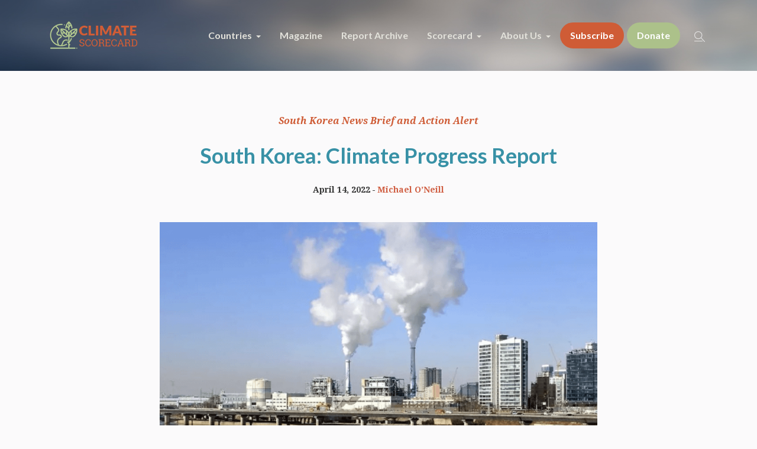

--- FILE ---
content_type: text/html; charset=UTF-8
request_url: https://www.climatescorecard.org/2022/04/south-korea-climate-progress-report/
body_size: 17585
content:
<!DOCTYPE html>
<html lang="en-US" class="cmsmasters_html">
<head>
<meta charset="UTF-8" />
<meta name="viewport" content="width=device-width, initial-scale=1, maximum-scale=1" />
<meta name="format-detection" content="telephone=no" />
<link rel="profile" href="//gmpg.org/xfn/11" />
<link rel="pingback" href="https://www.climatescorecard.org/xmlrpc.php" />
<meta name='robots' content='index, follow, max-image-preview:large, max-snippet:-1, max-video-preview:-1' />
	<style>img:is([sizes="auto" i], [sizes^="auto," i]) { contain-intrinsic-size: 3000px 1500px }</style>
	
	<!-- This site is optimized with the Yoast SEO plugin v26.7 - https://yoast.com/wordpress/plugins/seo/ -->
	<title>South Korea: Climate Progress Report - Climate Scorecard</title>
	<link rel="canonical" href="https://www.climatescorecard.org/2022/04/south-korea-climate-progress-report/" />
	<meta property="og:locale" content="en_US" />
	<meta property="og:type" content="article" />
	<meta property="og:title" content="South Korea: Climate Progress Report - Climate Scorecard" />
	<meta property="og:description" content="Indicator 1: Renewable Energy (Monthly) This indicator will track the share of renewables in South Korea’s Energy Mix. It is reliable as it is updated on a regular basis and provides an insight into the evolving share of renewables in the country’s Energy Mix. The potential of renewable energy to reduce greenhouse gas emissions is..." />
	<meta property="og:url" content="https://www.climatescorecard.org/2022/04/south-korea-climate-progress-report/" />
	<meta property="og:site_name" content="Climate Scorecard" />
	<meta property="article:publisher" content="https://www.facebook.com/climatescorecard" />
	<meta property="article:published_time" content="2022-04-15T02:42:09+00:00" />
	<meta property="og:image" content="https://i0.wp.com/www.climatescorecard.org/wp-content/uploads/2022/04/Screen-Shot-2022-04-11-at-10.39.18-PM.png?fit=1980%2C1108&ssl=1" />
	<meta property="og:image:width" content="1980" />
	<meta property="og:image:height" content="1108" />
	<meta property="og:image:type" content="image/png" />
	<meta name="author" content="Michael O’Neill" />
	<meta name="twitter:card" content="summary_large_image" />
	<meta name="twitter:creator" content="@ClimateScore" />
	<meta name="twitter:site" content="@ClimateScore" />
	<meta name="twitter:label1" content="Written by" />
	<meta name="twitter:data1" content="Michael O’Neill" />
	<meta name="twitter:label2" content="Est. reading time" />
	<meta name="twitter:data2" content="4 minutes" />
	<script type="application/ld+json" class="yoast-schema-graph">{"@context":"https://schema.org","@graph":[{"@type":"Article","@id":"https://www.climatescorecard.org/2022/04/south-korea-climate-progress-report/#article","isPartOf":{"@id":"https://www.climatescorecard.org/2022/04/south-korea-climate-progress-report/"},"author":{"name":"Michael O’Neill","@id":"https://www.climatescorecard.org/#/schema/person/17636309967ac5d16d2412756ee31ea4"},"headline":"South Korea: Climate Progress Report","datePublished":"2022-04-15T02:42:09+00:00","mainEntityOfPage":{"@id":"https://www.climatescorecard.org/2022/04/south-korea-climate-progress-report/"},"wordCount":1006,"image":{"@id":"https://www.climatescorecard.org/2022/04/south-korea-climate-progress-report/#primaryimage"},"thumbnailUrl":"https://www.climatescorecard.org/wp-content/uploads/2022/04/Screen-Shot-2022-04-11-at-10.39.18-PM.png","keywords":["49"],"articleSection":["South Korea News Brief and Action Alert"],"inLanguage":"en-US"},{"@type":"WebPage","@id":"https://www.climatescorecard.org/2022/04/south-korea-climate-progress-report/","url":"https://www.climatescorecard.org/2022/04/south-korea-climate-progress-report/","name":"South Korea: Climate Progress Report - Climate Scorecard","isPartOf":{"@id":"https://www.climatescorecard.org/#website"},"primaryImageOfPage":{"@id":"https://www.climatescorecard.org/2022/04/south-korea-climate-progress-report/#primaryimage"},"image":{"@id":"https://www.climatescorecard.org/2022/04/south-korea-climate-progress-report/#primaryimage"},"thumbnailUrl":"https://www.climatescorecard.org/wp-content/uploads/2022/04/Screen-Shot-2022-04-11-at-10.39.18-PM.png","datePublished":"2022-04-15T02:42:09+00:00","author":{"@id":"https://www.climatescorecard.org/#/schema/person/17636309967ac5d16d2412756ee31ea4"},"breadcrumb":{"@id":"https://www.climatescorecard.org/2022/04/south-korea-climate-progress-report/#breadcrumb"},"inLanguage":"en-US","potentialAction":[{"@type":"ReadAction","target":["https://www.climatescorecard.org/2022/04/south-korea-climate-progress-report/"]}]},{"@type":"ImageObject","inLanguage":"en-US","@id":"https://www.climatescorecard.org/2022/04/south-korea-climate-progress-report/#primaryimage","url":"https://www.climatescorecard.org/wp-content/uploads/2022/04/Screen-Shot-2022-04-11-at-10.39.18-PM.png","contentUrl":"https://www.climatescorecard.org/wp-content/uploads/2022/04/Screen-Shot-2022-04-11-at-10.39.18-PM.png","width":1980,"height":1108},{"@type":"BreadcrumbList","@id":"https://www.climatescorecard.org/2022/04/south-korea-climate-progress-report/#breadcrumb","itemListElement":[{"@type":"ListItem","position":1,"name":"Home","item":"https://www.climatescorecard.org/"},{"@type":"ListItem","position":2,"name":"South Korea: Climate Progress Report"}]},{"@type":"WebSite","@id":"https://www.climatescorecard.org/#website","url":"https://www.climatescorecard.org/","name":"Climate Scorecard","description":"Climate Change is Real. What Governments Do Matters.","potentialAction":[{"@type":"SearchAction","target":{"@type":"EntryPoint","urlTemplate":"https://www.climatescorecard.org/?s={search_term_string}"},"query-input":{"@type":"PropertyValueSpecification","valueRequired":true,"valueName":"search_term_string"}}],"inLanguage":"en-US"},{"@type":"Person","@id":"https://www.climatescorecard.org/#/schema/person/17636309967ac5d16d2412756ee31ea4","name":"Michael O’Neill","image":{"@type":"ImageObject","inLanguage":"en-US","@id":"https://www.climatescorecard.org/#/schema/person/image/","url":"https://secure.gravatar.com/avatar/dfb4b9273f3e343fbe67df25b5ab99c137c7479669f67e21a50aa9c5ea714fa4?s=96&d=mm&r=g","contentUrl":"https://secure.gravatar.com/avatar/dfb4b9273f3e343fbe67df25b5ab99c137c7479669f67e21a50aa9c5ea714fa4?s=96&d=mm&r=g","caption":"Michael O’Neill"},"url":"https://www.climatescorecard.org/author/climatesouthkorea6/"}]}</script>
	<!-- / Yoast SEO plugin. -->


<link rel='dns-prefetch' href='//www.google.com' />
<link rel='dns-prefetch' href='//stats.wp.com' />
<link rel='dns-prefetch' href='//fonts.googleapis.com' />
<link rel="alternate" type="application/rss+xml" title="Climate Scorecard &raquo; Feed" href="https://www.climatescorecard.org/feed/" />
<link rel="alternate" type="application/rss+xml" title="Climate Scorecard &raquo; Comments Feed" href="https://www.climatescorecard.org/comments/feed/" />
<style type="text/css" media="all">@font-face{font-family:'Droid Serif';font-style:italic;font-weight:400;font-display:swap;src:url(https://fonts.gstatic.com/s/droidserif/v20/tDbK2oqRg1oM3QBjjcaDkOr4nAfcHi6FRUI.woff2) format('woff2');unicode-range:U+0000-00FF,U+0131,U+0152-0153,U+02BB-02BC,U+02C6,U+02DA,U+02DC,U+0304,U+0308,U+0329,U+2000-206F,U+20AC,U+2122,U+2191,U+2193,U+2212,U+2215,U+FEFF,U+FFFD}@font-face{font-family:'Droid Serif';font-style:italic;font-weight:700;font-display:swap;src:url(https://fonts.gstatic.com/s/droidserif/v20/tDbX2oqRg1oM3QBjjcaDkOr4lLz5CwOnSGjW7BA.woff2) format('woff2');unicode-range:U+0000-00FF,U+0131,U+0152-0153,U+02BB-02BC,U+02C6,U+02DA,U+02DC,U+0304,U+0308,U+0329,U+2000-206F,U+20AC,U+2122,U+2191,U+2193,U+2212,U+2215,U+FEFF,U+FFFD}@font-face{font-family:'Droid Serif';font-display:block;font-style:normal;font-weight:400;font-display:swap;src:url(https://fonts.gstatic.com/s/droidserif/v20/tDbI2oqRg1oM3QBjjcaDkOr9rAXWGQyH.woff2) format('woff2');unicode-range:U+0000-00FF,U+0131,U+0152-0153,U+02BB-02BC,U+02C6,U+02DA,U+02DC,U+0304,U+0308,U+0329,U+2000-206F,U+20AC,U+2122,U+2191,U+2193,U+2212,U+2215,U+FEFF,U+FFFD}@font-face{font-family:'Droid Serif';font-display:block;font-style:normal;font-weight:700;font-display:swap;src:url(https://fonts.gstatic.com/s/droidserif/v20/tDbV2oqRg1oM3QBjjcaDkOJGiRD7OwGtT0rU.woff2) format('woff2');unicode-range:U+0000-00FF,U+0131,U+0152-0153,U+02BB-02BC,U+02C6,U+02DA,U+02DC,U+0304,U+0308,U+0329,U+2000-206F,U+20AC,U+2122,U+2191,U+2193,U+2212,U+2215,U+FEFF,U+FFFD}@font-face{font-family:'Lato';font-style:italic;font-weight:400;font-display:swap;src:url(https://fonts.gstatic.com/s/lato/v25/S6u8w4BMUTPHjxsAUi-qNiXg7eU0.woff2) format('woff2');unicode-range:U+0100-02BA,U+02BD-02C5,U+02C7-02CC,U+02CE-02D7,U+02DD-02FF,U+0304,U+0308,U+0329,U+1D00-1DBF,U+1E00-1E9F,U+1EF2-1EFF,U+2020,U+20A0-20AB,U+20AD-20C0,U+2113,U+2C60-2C7F,U+A720-A7FF}@font-face{font-family:'Lato';font-style:italic;font-weight:400;font-display:swap;src:url(https://fonts.gstatic.com/s/lato/v25/S6u8w4BMUTPHjxsAXC-qNiXg7Q.woff2) format('woff2');unicode-range:U+0000-00FF,U+0131,U+0152-0153,U+02BB-02BC,U+02C6,U+02DA,U+02DC,U+0304,U+0308,U+0329,U+2000-206F,U+20AC,U+2122,U+2191,U+2193,U+2212,U+2215,U+FEFF,U+FFFD}@font-face{font-family:'Lato';font-style:italic;font-weight:700;font-display:swap;src:url(https://fonts.gstatic.com/s/lato/v25/S6u_w4BMUTPHjxsI5wq_FQftx9897sxZ.woff2) format('woff2');unicode-range:U+0100-02BA,U+02BD-02C5,U+02C7-02CC,U+02CE-02D7,U+02DD-02FF,U+0304,U+0308,U+0329,U+1D00-1DBF,U+1E00-1E9F,U+1EF2-1EFF,U+2020,U+20A0-20AB,U+20AD-20C0,U+2113,U+2C60-2C7F,U+A720-A7FF}@font-face{font-family:'Lato';font-style:italic;font-weight:700;font-display:swap;src:url(https://fonts.gstatic.com/s/lato/v25/S6u_w4BMUTPHjxsI5wq_Gwftx9897g.woff2) format('woff2');unicode-range:U+0000-00FF,U+0131,U+0152-0153,U+02BB-02BC,U+02C6,U+02DA,U+02DC,U+0304,U+0308,U+0329,U+2000-206F,U+20AC,U+2122,U+2191,U+2193,U+2212,U+2215,U+FEFF,U+FFFD}@font-face{font-family:'Lato';font-display:block;font-style:normal;font-weight:400;font-display:swap;src:url(https://fonts.gstatic.com/s/lato/v25/S6uyw4BMUTPHjxAwXiWtFCfQ7A.woff2) format('woff2');unicode-range:U+0100-02BA,U+02BD-02C5,U+02C7-02CC,U+02CE-02D7,U+02DD-02FF,U+0304,U+0308,U+0329,U+1D00-1DBF,U+1E00-1E9F,U+1EF2-1EFF,U+2020,U+20A0-20AB,U+20AD-20C0,U+2113,U+2C60-2C7F,U+A720-A7FF}@font-face{font-family:'Lato';font-display:block;font-style:normal;font-weight:400;font-display:swap;src:url(https://fonts.gstatic.com/s/lato/v25/S6uyw4BMUTPHjx4wXiWtFCc.woff2) format('woff2');unicode-range:U+0000-00FF,U+0131,U+0152-0153,U+02BB-02BC,U+02C6,U+02DA,U+02DC,U+0304,U+0308,U+0329,U+2000-206F,U+20AC,U+2122,U+2191,U+2193,U+2212,U+2215,U+FEFF,U+FFFD}@font-face{font-family:'Lato';font-display:block;font-style:normal;font-weight:700;font-display:swap;src:url(https://fonts.gstatic.com/s/lato/v25/S6u9w4BMUTPHh6UVSwaPGQ3q5d0N7w.woff2) format('woff2');unicode-range:U+0100-02BA,U+02BD-02C5,U+02C7-02CC,U+02CE-02D7,U+02DD-02FF,U+0304,U+0308,U+0329,U+1D00-1DBF,U+1E00-1E9F,U+1EF2-1EFF,U+2020,U+20A0-20AB,U+20AD-20C0,U+2113,U+2C60-2C7F,U+A720-A7FF}@font-face{font-family:'Lato';font-display:block;font-style:normal;font-weight:700;font-display:swap;src:url(https://fonts.gstatic.com/s/lato/v25/S6u9w4BMUTPHh6UVSwiPGQ3q5d0.woff2) format('woff2');unicode-range:U+0000-00FF,U+0131,U+0152-0153,U+02BB-02BC,U+02C6,U+02DA,U+02DC,U+0304,U+0308,U+0329,U+2000-206F,U+20AC,U+2122,U+2191,U+2193,U+2212,U+2215,U+FEFF,U+FFFD}</style>
<style id='classic-theme-styles-inline-css' type='text/css'>
/*! This file is auto-generated */
.wp-block-button__link{color:#fff;background-color:#32373c;border-radius:9999px;box-shadow:none;text-decoration:none;padding:calc(.667em + 2px) calc(1.333em + 2px);font-size:1.125em}.wp-block-file__button{background:#32373c;color:#fff;text-decoration:none}
</style>
<style id='jetpack-sharing-buttons-style-inline-css' type='text/css'>
.jetpack-sharing-buttons__services-list{display:flex;flex-direction:row;flex-wrap:wrap;gap:0;list-style-type:none;margin:5px;padding:0}.jetpack-sharing-buttons__services-list.has-small-icon-size{font-size:12px}.jetpack-sharing-buttons__services-list.has-normal-icon-size{font-size:16px}.jetpack-sharing-buttons__services-list.has-large-icon-size{font-size:24px}.jetpack-sharing-buttons__services-list.has-huge-icon-size{font-size:36px}@media print{.jetpack-sharing-buttons__services-list{display:none!important}}.editor-styles-wrapper .wp-block-jetpack-sharing-buttons{gap:0;padding-inline-start:0}ul.jetpack-sharing-buttons__services-list.has-background{padding:1.25em 2.375em}
</style>
<style id='global-styles-inline-css' type='text/css'>
:root{--wp--preset--aspect-ratio--square: 1;--wp--preset--aspect-ratio--4-3: 4/3;--wp--preset--aspect-ratio--3-4: 3/4;--wp--preset--aspect-ratio--3-2: 3/2;--wp--preset--aspect-ratio--2-3: 2/3;--wp--preset--aspect-ratio--16-9: 16/9;--wp--preset--aspect-ratio--9-16: 9/16;--wp--preset--color--black: #000000;--wp--preset--color--cyan-bluish-gray: #abb8c3;--wp--preset--color--white: #ffffff;--wp--preset--color--pale-pink: #f78da7;--wp--preset--color--vivid-red: #cf2e2e;--wp--preset--color--luminous-vivid-orange: #ff6900;--wp--preset--color--luminous-vivid-amber: #fcb900;--wp--preset--color--light-green-cyan: #7bdcb5;--wp--preset--color--vivid-green-cyan: #00d084;--wp--preset--color--pale-cyan-blue: #8ed1fc;--wp--preset--color--vivid-cyan-blue: #0693e3;--wp--preset--color--vivid-purple: #9b51e0;--wp--preset--color--color-1: #7d7d7d;--wp--preset--color--color-2: #2e404b;--wp--preset--color--color-3: #6d7c84;--wp--preset--color--color-4: #254151;--wp--preset--color--color-5: #fdfbf8;--wp--preset--color--color-6: #fffef7;--wp--preset--color--color-7: #e4e4e3;--wp--preset--color--color-8: #efc94c;--wp--preset--gradient--vivid-cyan-blue-to-vivid-purple: linear-gradient(135deg,rgba(6,147,227,1) 0%,rgb(155,81,224) 100%);--wp--preset--gradient--light-green-cyan-to-vivid-green-cyan: linear-gradient(135deg,rgb(122,220,180) 0%,rgb(0,208,130) 100%);--wp--preset--gradient--luminous-vivid-amber-to-luminous-vivid-orange: linear-gradient(135deg,rgba(252,185,0,1) 0%,rgba(255,105,0,1) 100%);--wp--preset--gradient--luminous-vivid-orange-to-vivid-red: linear-gradient(135deg,rgba(255,105,0,1) 0%,rgb(207,46,46) 100%);--wp--preset--gradient--very-light-gray-to-cyan-bluish-gray: linear-gradient(135deg,rgb(238,238,238) 0%,rgb(169,184,195) 100%);--wp--preset--gradient--cool-to-warm-spectrum: linear-gradient(135deg,rgb(74,234,220) 0%,rgb(151,120,209) 20%,rgb(207,42,186) 40%,rgb(238,44,130) 60%,rgb(251,105,98) 80%,rgb(254,248,76) 100%);--wp--preset--gradient--blush-light-purple: linear-gradient(135deg,rgb(255,206,236) 0%,rgb(152,150,240) 100%);--wp--preset--gradient--blush-bordeaux: linear-gradient(135deg,rgb(254,205,165) 0%,rgb(254,45,45) 50%,rgb(107,0,62) 100%);--wp--preset--gradient--luminous-dusk: linear-gradient(135deg,rgb(255,203,112) 0%,rgb(199,81,192) 50%,rgb(65,88,208) 100%);--wp--preset--gradient--pale-ocean: linear-gradient(135deg,rgb(255,245,203) 0%,rgb(182,227,212) 50%,rgb(51,167,181) 100%);--wp--preset--gradient--electric-grass: linear-gradient(135deg,rgb(202,248,128) 0%,rgb(113,206,126) 100%);--wp--preset--gradient--midnight: linear-gradient(135deg,rgb(2,3,129) 0%,rgb(40,116,252) 100%);--wp--preset--font-size--small: 13px;--wp--preset--font-size--medium: 20px;--wp--preset--font-size--large: 36px;--wp--preset--font-size--x-large: 42px;--wp--preset--spacing--20: 0.44rem;--wp--preset--spacing--30: 0.67rem;--wp--preset--spacing--40: 1rem;--wp--preset--spacing--50: 1.5rem;--wp--preset--spacing--60: 2.25rem;--wp--preset--spacing--70: 3.38rem;--wp--preset--spacing--80: 5.06rem;--wp--preset--shadow--natural: 6px 6px 9px rgba(0, 0, 0, 0.2);--wp--preset--shadow--deep: 12px 12px 50px rgba(0, 0, 0, 0.4);--wp--preset--shadow--sharp: 6px 6px 0px rgba(0, 0, 0, 0.2);--wp--preset--shadow--outlined: 6px 6px 0px -3px rgba(255, 255, 255, 1), 6px 6px rgba(0, 0, 0, 1);--wp--preset--shadow--crisp: 6px 6px 0px rgba(0, 0, 0, 1);}:where(.is-layout-flex){gap: 0.5em;}:where(.is-layout-grid){gap: 0.5em;}body .is-layout-flex{display: flex;}.is-layout-flex{flex-wrap: wrap;align-items: center;}.is-layout-flex > :is(*, div){margin: 0;}body .is-layout-grid{display: grid;}.is-layout-grid > :is(*, div){margin: 0;}:where(.wp-block-columns.is-layout-flex){gap: 2em;}:where(.wp-block-columns.is-layout-grid){gap: 2em;}:where(.wp-block-post-template.is-layout-flex){gap: 1.25em;}:where(.wp-block-post-template.is-layout-grid){gap: 1.25em;}.has-black-color{color: var(--wp--preset--color--black) !important;}.has-cyan-bluish-gray-color{color: var(--wp--preset--color--cyan-bluish-gray) !important;}.has-white-color{color: var(--wp--preset--color--white) !important;}.has-pale-pink-color{color: var(--wp--preset--color--pale-pink) !important;}.has-vivid-red-color{color: var(--wp--preset--color--vivid-red) !important;}.has-luminous-vivid-orange-color{color: var(--wp--preset--color--luminous-vivid-orange) !important;}.has-luminous-vivid-amber-color{color: var(--wp--preset--color--luminous-vivid-amber) !important;}.has-light-green-cyan-color{color: var(--wp--preset--color--light-green-cyan) !important;}.has-vivid-green-cyan-color{color: var(--wp--preset--color--vivid-green-cyan) !important;}.has-pale-cyan-blue-color{color: var(--wp--preset--color--pale-cyan-blue) !important;}.has-vivid-cyan-blue-color{color: var(--wp--preset--color--vivid-cyan-blue) !important;}.has-vivid-purple-color{color: var(--wp--preset--color--vivid-purple) !important;}.has-black-background-color{background-color: var(--wp--preset--color--black) !important;}.has-cyan-bluish-gray-background-color{background-color: var(--wp--preset--color--cyan-bluish-gray) !important;}.has-white-background-color{background-color: var(--wp--preset--color--white) !important;}.has-pale-pink-background-color{background-color: var(--wp--preset--color--pale-pink) !important;}.has-vivid-red-background-color{background-color: var(--wp--preset--color--vivid-red) !important;}.has-luminous-vivid-orange-background-color{background-color: var(--wp--preset--color--luminous-vivid-orange) !important;}.has-luminous-vivid-amber-background-color{background-color: var(--wp--preset--color--luminous-vivid-amber) !important;}.has-light-green-cyan-background-color{background-color: var(--wp--preset--color--light-green-cyan) !important;}.has-vivid-green-cyan-background-color{background-color: var(--wp--preset--color--vivid-green-cyan) !important;}.has-pale-cyan-blue-background-color{background-color: var(--wp--preset--color--pale-cyan-blue) !important;}.has-vivid-cyan-blue-background-color{background-color: var(--wp--preset--color--vivid-cyan-blue) !important;}.has-vivid-purple-background-color{background-color: var(--wp--preset--color--vivid-purple) !important;}.has-black-border-color{border-color: var(--wp--preset--color--black) !important;}.has-cyan-bluish-gray-border-color{border-color: var(--wp--preset--color--cyan-bluish-gray) !important;}.has-white-border-color{border-color: var(--wp--preset--color--white) !important;}.has-pale-pink-border-color{border-color: var(--wp--preset--color--pale-pink) !important;}.has-vivid-red-border-color{border-color: var(--wp--preset--color--vivid-red) !important;}.has-luminous-vivid-orange-border-color{border-color: var(--wp--preset--color--luminous-vivid-orange) !important;}.has-luminous-vivid-amber-border-color{border-color: var(--wp--preset--color--luminous-vivid-amber) !important;}.has-light-green-cyan-border-color{border-color: var(--wp--preset--color--light-green-cyan) !important;}.has-vivid-green-cyan-border-color{border-color: var(--wp--preset--color--vivid-green-cyan) !important;}.has-pale-cyan-blue-border-color{border-color: var(--wp--preset--color--pale-cyan-blue) !important;}.has-vivid-cyan-blue-border-color{border-color: var(--wp--preset--color--vivid-cyan-blue) !important;}.has-vivid-purple-border-color{border-color: var(--wp--preset--color--vivid-purple) !important;}.has-vivid-cyan-blue-to-vivid-purple-gradient-background{background: var(--wp--preset--gradient--vivid-cyan-blue-to-vivid-purple) !important;}.has-light-green-cyan-to-vivid-green-cyan-gradient-background{background: var(--wp--preset--gradient--light-green-cyan-to-vivid-green-cyan) !important;}.has-luminous-vivid-amber-to-luminous-vivid-orange-gradient-background{background: var(--wp--preset--gradient--luminous-vivid-amber-to-luminous-vivid-orange) !important;}.has-luminous-vivid-orange-to-vivid-red-gradient-background{background: var(--wp--preset--gradient--luminous-vivid-orange-to-vivid-red) !important;}.has-very-light-gray-to-cyan-bluish-gray-gradient-background{background: var(--wp--preset--gradient--very-light-gray-to-cyan-bluish-gray) !important;}.has-cool-to-warm-spectrum-gradient-background{background: var(--wp--preset--gradient--cool-to-warm-spectrum) !important;}.has-blush-light-purple-gradient-background{background: var(--wp--preset--gradient--blush-light-purple) !important;}.has-blush-bordeaux-gradient-background{background: var(--wp--preset--gradient--blush-bordeaux) !important;}.has-luminous-dusk-gradient-background{background: var(--wp--preset--gradient--luminous-dusk) !important;}.has-pale-ocean-gradient-background{background: var(--wp--preset--gradient--pale-ocean) !important;}.has-electric-grass-gradient-background{background: var(--wp--preset--gradient--electric-grass) !important;}.has-midnight-gradient-background{background: var(--wp--preset--gradient--midnight) !important;}.has-small-font-size{font-size: var(--wp--preset--font-size--small) !important;}.has-medium-font-size{font-size: var(--wp--preset--font-size--medium) !important;}.has-large-font-size{font-size: var(--wp--preset--font-size--large) !important;}.has-x-large-font-size{font-size: var(--wp--preset--font-size--x-large) !important;}
:where(.wp-block-post-template.is-layout-flex){gap: 1.25em;}:where(.wp-block-post-template.is-layout-grid){gap: 1.25em;}
:where(.wp-block-columns.is-layout-flex){gap: 2em;}:where(.wp-block-columns.is-layout-grid){gap: 2em;}
:root :where(.wp-block-pullquote){font-size: 1.5em;line-height: 1.6;}
</style>
<link rel='stylesheet' id='wpo_min-header-0-css' href='https://www.climatescorecard.org/wp-content/cache/wpo-minify/1768800227/assets/wpo-minify-header-e6549ba3.min.css' type='text/css' media='all' />
<script type="text/javascript" src="https://www.climatescorecard.org/wp-content/themes/green-planet/js/respond.min.js" id="respond-js"></script>
<script type="text/javascript" src="https://www.climatescorecard.org/wp-content/cache/wpo-minify/1768800227/assets/wpo-minify-header-118d29fe.min.js" id="wpo_min-header-0-js"></script>
<link rel="https://api.w.org/" href="https://www.climatescorecard.org/wp-json/" /><link rel="alternate" title="JSON" type="application/json" href="https://www.climatescorecard.org/wp-json/wp/v2/posts/27553" /><link rel="EditURI" type="application/rsd+xml" title="RSD" href="https://www.climatescorecard.org/xmlrpc.php?rsd" />
<meta name="generator" content="WordPress 6.8.3" />
<link rel='shortlink' href='https://www.climatescorecard.org/?p=27553' />
<link rel="alternate" title="oEmbed (JSON)" type="application/json+oembed" href="https://www.climatescorecard.org/wp-json/oembed/1.0/embed?url=https%3A%2F%2Fwww.climatescorecard.org%2F2022%2F04%2Fsouth-korea-climate-progress-report%2F" />
<link rel="alternate" title="oEmbed (XML)" type="text/xml+oembed" href="https://www.climatescorecard.org/wp-json/oembed/1.0/embed?url=https%3A%2F%2Fwww.climatescorecard.org%2F2022%2F04%2Fsouth-korea-climate-progress-report%2F&#038;format=xml" />
	<style>
		#inconpopup {
			 visibility:hidden;
			 white-space: nowrap;
			position: fixed;
			background-color:white;

			border:3px solid #000000;
			z-index:100000;
			width:90%;
			max-width: 1024px;
			top:100px;
			display:flex;
flex-direction:row;
			margin:auto;
			left: 50%;
  			top: 50%;
  			transform: translate(-50%, -50%);


		}
		#inconiframe {
			position: relative;
			display: inline-block;
			width: 50%;
			min-width:310px;
			background-color: #fff;
			white-space: normal;
		}

		@media (max-width: 690px) {
			#inconiframe {
				width: 100%;
			}
		}

		#inconiframe .inner {
			max-width: 423px;
			margin: 0 auto;
			margin-top: 2em;
		}

		#incontext {
			display: none;
		}

		@media (min-width: 690px) {

			#incontext {
				position:relative;
				display:inline-block;
				width:50%;
				min-width:310px;
				color:black;
				vertical-align: top;
				white-space: normal;
				display: flex;
    			align-items: center;

				background: url( "https://www.climatescorecard.org/wp-content/uploads/2019/01/andrew-mcsparran-368095-unsplash-1.jpg" ) no-repeat right top;
				  -webkit-background-size: cover;
				  -moz-background-size: cover;
				  -o-background-size: cover;
				  background-size: cover;
			}
      
      #closeinconpopup-left {
        display:none;
      }

			#incontext h1 {
				font-family: sans-serif;
				line-height: 1.2em;
				font-weight: 700;
			}

			#incontext p {
				font-size: 1.1em;
				    line-height: 1.4em;
				    font-family: sans-serif;
			}

			#incontext .inner {
				padding: 1.5em !important;
				background-color: rgba(255,255,255,0.9);			}
		}

		#inconopaque {
			visibility:hidden;
		    position: fixed;
		    top: 0px;
		    left: 0px;
		    width: 100%;
		    height: 100%;
		    z-index: 99999;
		    background-color: black;
		    filter: alpha(opacity=50);
		    opacity: 0.5;
		    /* border:1px solid blue; */
		}
		* html #inconopaque {
		    position: absolute;
		}
    #closeinconpopup, #closeinconpopup-left {
      font-size:30px; font-weight:bold; position:absolute; top:10px; right:15px; z-index:100001; float:right;
      height: 40px;
      width:40px;
      text-align:center;
      padding-top:3px;
      border-radius:50%;
      background: #ffffff;
      border:2px solid #000000;
    }
	</style>
	<script>
		function showinconpopup() {
			var popup = document.getElementById("inconpopup");
			var background = document.getElementById("inconopaque");
			background.style.visibility = "visible";
			popup.style.visibility = "visible";
			return false;
		}
		function hideinconpopup() {
			var popup = document.getElementById("inconpopup");
			var background = document.getElementById("inconopaque");
			popup.style.visibility = "hidden";
			background.style.visibility = "hidden";
			return false;
		}
    </script>
<script async src="https://www.googletagmanager.com/gtag/js?id=G-081Y74V132"  type="text/javascript"  data-categories="analytics" data-cookieconsent="ignore"></script>
<script  type="text/javascript"  data-cookieconsent="ignore" data-categories="analytics">
  window.dataLayer = window.dataLayer || [];
  function gtag(){dataLayer.push(arguments);}
  gtag('js', new Date());
  gtag('config', 'G-081Y74V132');
gtag('config', 'G-YZ2L3D1948');
gtag('config', 'AW-997005359');
</script>
        <script>
        jQuery( document ).ready( function() {
                  jQuery("a[href^='tel']").on("click",function(){
                gtag( 'event', 'click_to_call', {
                'event_category': 'Click Tracking',
                'event_label': 'Phone Number Click on ' + window.location.pathname,
                });
            });
        });
    </script>
    	<style>img#wpstats{display:none}</style>
		<style>
#menu-item-25249 a {
    /*
    color:#FFFFFF;
    background-color:#acc28a ;
    border-color:#8a9c6f ;
    */
    color:#acc18a;
    background-color:#ffffff;
    border-color:#acc18a;
    border-radius:40px ;
    border-width: 2px;
    -moz-border-radius:40px;
    -webkit-border-radius:40px;
}
#menu-item-25249 a:hover {
    background: #cf5c36;
    color:#ffffff;
    border-color:#cf5c36;
}
</style>

    <link rel="icon" href="https://www.climatescorecard.org/wp-content/uploads/2019/01/cropped-green-earth-grn-32x32.png" sizes="32x32" />
<link rel="icon" href="https://www.climatescorecard.org/wp-content/uploads/2019/01/cropped-green-earth-grn-192x192.png" sizes="192x192" />
<link rel="apple-touch-icon" href="https://www.climatescorecard.org/wp-content/uploads/2019/01/cropped-green-earth-grn-180x180.png" />
<meta name="msapplication-TileImage" content="https://www.climatescorecard.org/wp-content/uploads/2019/01/cropped-green-earth-grn-270x270.png" />
		<style type="text/css" id="wp-custom-css">
			a {
	font-size: inherit;
	color: #d05e42;
	text-decoration: underline;
}

#navigation a, .cmsmasters_button, a#slide_top {
	text-decoration: none;
}

.page-id-30272 #header {
	display:none;
	
}

/* nav padding */
@media only screen and (min-width: 1025px){
.mid_nav > li > a {
    padding: 10px 15px !important;
}
}

#menu-item-25249 a {
    color: #ffffff;
    background-color: #acc18a;
	margin: 0 5px;
}

#menu-item-28406 a {
    background: #cf5c36;
    color: #ffffff;
    border-color: #cf5c36;
	border-radius: 40px;
    border-width: 2px;
    -moz-border-radius: 40px;
    -webkit-border-radius: 40px;
}

#menu-item-28406 a:hover {
	 color: #ffffff;
    background-color: #acc18a;
	border-color:#acc18a;
}


.home .headline_inner.align_center
{
	max-width: 900px;
}

.home .headline_outer .headline_inner .headline_text .entry-title {
	    font-size: 60px;
    line-height: 70px;
    font-weight: 700;
    /*color: rgb(207, 92, 54);*/
    letter-spacing: 0px;
    font-family: "Droid Serif";
	color: rgb(172 193 138);
}

@media only screen and (min-width: 905px){
	.home .headline_outer .headline_inner .headline_text .entry-title {
		white-space: break-spaces;
}
}

.home .headline_outer {
	background-position: left;
}

.home .headline_outer .headline_inner .headline_text .entry-subtitle {
	font-size: 26px;
    line-height: 36px;
    font-weight: 400;
    color: rgb(248, 245, 247);
    letter-spacing: 0px;
    font-family: "Open Sans";
	font-style: normal;
}

.cmsmasters_open_post .cmsmasters_post_footer > span.cmsmasters_post_tags, .masonry .entry-content, #respond {
	display: none;
}

.home .cmsmasters_stats.stats_mode_bars .cmsmasters_stat_wrap {
	display: flex;
    flex-wrap: wrap;
}

.home .cmsmasters_stats.stats_mode_bars .cmsmasters_stat_wrap .cmsmasters_stat {
	order: 2;
    display: block;
}

.home .cmsmasters_stats.stats_mode_bars .cmsmasters_stat_wrap span.cmsmasters_stat_subtitle {
	order: 1;
    display: block;
    width: 100%;
    padding: 0;
}

.button {
	font-family: 'Droid Serif', Arial, Helvetica, 'Nimbus Sans L', sans-serif;
    font-size: 16px;
    line-height: 40px;
    font-weight: bold;
    font-style: normal;
    text-transform: none;
}

@media only screen and (min-width: 1024px){
.header_top_inner, .header_mid_inner, .header_bot_inner {
    width: 90%; 
}
}

/*@media only screen and (min-width: 1024px){
.post-password-form, .header_top_inner, .header_mid_inner, .header_bot_inner, .content_wrap, .headline_inner, .bottom_outer, .footer_inner, .cmsmasters_row_inner {
    width: 1080px;
	padding: 0 10px; 
}
}*/



/* profile icons without headshots */
span.cmsmasters_theme_icon_image {
	background-image: url(https://www.climatescorecard.org/wp-content/uploads/2025/03/logocrop-e1742163006579.jpg);
    background-repeat: no-repeat;
    background-size: cover;
}

.cmsmasters_profile_horizontal .cmsmasters_img_wrap.no_image>span:before {
	display: none;
}


.profile img {
	width: 100%;
}

.project_sidebar {
	display: none;
}

.row {
	display: inline-block;
	width: 100%;
}

.su-post-comments-link {
	display: none;
}

.su-post {
	border-bottom: 1px solid #ccc;
    padding-bottom: 50px;
    margin-bottom: 50px;
}
a.moretag {
	background-color: #d05e42;
	border: 1px solid #d05e42;
	transition: .3s ease-in-out;
    color: #fff;
    text-decoration: none;
    padding: 10px 15px;

}

a.moretag:hover {
	background-color: #fff;
    color: #d05e42;
	transition: .3s ease-in-out;
}

.su-posts-default-loop .su-post-thumbnail img {
	max-width: 100% !important;
	max-height: 100% !important;
	padding: 25px 10px;
}

.su-posts-default-loop .su-post-thumbnail {
	width: 100% !important;
	height: 100% !important;
	text-align:center;
}
.su-post .col-sm-8 {
	padding: 15px 10px;
}

.project_inner h2 {
	text-align: left !important;
}

.project_inner h2 a {
    font-size: 20px !important;
    line-height: 26px !important;
}


@media only screen and (min-width: 768px){

.col-sm-5 {
	width: 19.5%;
	display: inline-block;
}
	.single-post .middle_content.entry {
		padding: 50px 100px 60px;
	}
}

@media only screen and (max-width: 768px){

.col-xs-12 {
	width: 100%;
	}
}

/* HOMEPAGE TABS */
@media only screen and (min-width: 768px){
	.cmsmasters_tabs.tabs_mode_tour .cmsmasters_tabs_list {
	width: 25%;
}
}

/* SCORECARD */
.cmsmasters_stats.scorecard .cmsmasters_stat_wrap {
	padding-bottom: 0 !important;
	margin-bottom: 30px !important;
}
.cmsmasters_stats.scorecard span.cmsmasters_stat_title {
	font-size: 24px;
}


/* Accordion Ratings */
.scorecard .cmsmasters_toggle_wrap.red {
	background-color: #d05e42;
}

.scorecard .cmsmasters_toggle_wrap.yellow {
	background-color: #f7c010d1;
}

.scorecard .cmsmasters_toggle_wrap.green {
	background-color: #acc18a;
}

.scorecard .cmsmasters_toggle {
	background-color: #fff;
    padding: 10px;
}

.scorecard .cmsmasters_toggle_wrap {
	border: 1px solid #ddd;
    margin: 10px 0;
	/*padding: 0 20px 10px 20px;*/
}

.scorecard .cmsmasters_toggle_wrap .cmsmasters_toggle_title a::after {
    display: inline-block;
    margin-left: 10px;
		border: 1px solid #4c5b5c;
    background-color: #eee;
    font-size: 14px;
    text-align: right;
    float: right;
    padding: 0 5px;
    color: #4c5b5c;
} 


.scorecard .cmsmasters_toggle_wrap.zero .cmsmasters_toggle_title a::after {
	  content: "0%";
    width: 4%;
}


.scorecard .cmsmasters_toggle_wrap.ten .cmsmasters_toggle_title a::after {
	  content: "10%";
    width: 7.5%;
}

.scorecard .cmsmasters_toggle_wrap.twenty .cmsmasters_toggle_title a::after {
	  content: "20%";
    width: 15%;
}

.scorecard .cmsmasters_toggle_wrap.thirty .cmsmasters_toggle_title a::after {
	  content: "30%";
    width: 22.5%;
}

.scorecard .cmsmasters_toggle_wrap.forty .cmsmasters_toggle_title a::after {
	  content: "40%";
    width: 30%;
} 

.scorecard .cmsmasters_toggle_wrap.fifty .cmsmasters_toggle_title a::after {
	  content: "50%";
    width: 37%;
}

.scorecard .cmsmasters_toggle_wrap.sixty .cmsmasters_toggle_title a::after {
	  content: "60%";
    width: 45%;
} 

.scorecard .cmsmasters_toggle_wrap.seventy .cmsmasters_toggle_title a::after {
	  content: "70%";
    width: 52.5%;
} 

.scorecard .cmsmasters_toggle_wrap.eighty .cmsmasters_toggle_title a::after {
	  content: "80%";
    width: 60%;
} 

.scorecard .cmsmasters_toggle_wrap.ninety .cmsmasters_toggle_title a::after {
	  content: "90%";
    width: 67%;
} 

.scorecard .cmsmasters_toggle_wrap.hundred .cmsmasters_toggle_title a::after {
	  content: "100%";
    width: 75%;
} 

.scorecard .cmsmasters_toggle_title {
	margin: 0 10px;
}

.scorecard .cmsmasters_toggle_inner h3 {
color: #4c5b5c;
    margin: 5px;
}


.scorecard .cmsmasters_toggle_wrap .cmsmasters_toggle_title a {
	color: #fff !important;
	font-size: 24px;
} 

.scorecard .cmsmasters_toggle_wrap p {
	/*color: #fff !important;*/
	margin: 0 28px;
}

.scorecard span.cmsmasters_toggle_plus {
	color: #fff;
}

/*----------------------*/



/* CONSTANT CONTACT SIDEBAR */

.ctct-form-embed.form_0 .ctct-form-defaults {
    background-color: transparent !important;
	padding: 5px;
}

h2.ctct-form-header {
	font-size: 24px !important;
}
p.ctct-gdpr-text {
	display: none;
}
/* -------------- */


/* CONSTANT CONTACT HOMEPAGE */
/*.home #page #middle .ctct-form-embed.form_0 .ctct-form-defaults .ctct-form-header, .home #page #middle p.ctct-form-text, .home #page #middle label#email_address_label_0 {
	color: #fff !important;
}*/

/* -------------- */

/* CONSTANT CONTACT FOOTER */
aside#custom_html-2 {
	width: 100%;
}

/*#bottom p.ctct-form-text, #bottom div#email_address_field_0 {
	display: inline-block;
}

#bottom p.ctct-form-text {
	width: 40%;
}
#bottom div#email_address_field_0 {
	width: 50%;
}

#bottom button.ctct-form-button {
	width: 50%;
	float: right;
	margin-right: 9%;
	
}*/


/* -------------- */ 


/* Campaign Signature List */
td.dk-speakout-signaturelist-count, .dk-speakout-petition-wrap h3 {
	display: none;
}
/* -------- */


.robots-nocontent.sd-block.sd-social.sd-social-official.sd-sharing {
	padding: 2em 12em;
}





/*Load More Button */
a.cmsmasters_button.cmsmasters_post_loader.cmsmasters_items_loader span {
	border: 1px solid;
    border-radius: 30px;
    padding: 15px 20px;
    line-height: 5em;
}
.cmsmasters_wrap_post_loader.cmsmasters_wrap_items_loader {
	border: none;
	margin: 0;
}
/* ------ */


/* Partners pages*/

.cmsmasters_open_project .project_content.with_sidebar .cmsmasters_project_content {
	width: 100%;
}
.cmsmasters_open_project .project_sidebar {
    width: 100%;
    padding: 4%;
}


/* ------ */

/* Post pages*/
.content_wrap.r_sidebar {
	max-width: 1200px;
	width: auto;
}

.sidebar {
    width: 24%;
   margin-left: 20px;
	border-left: 1px solid #ddd;
}

@media only screen and (max-width: 950px) {
.sidebar {
	border-left: none;
	width: 100%;
	margin-left: 0;
}
}
/* ---- */

.sd-content li:before {
	content: none !important;
}


/* Bootstrap */
@media only screen and (min-width: 950px) {
	.col-sm-4 {
	width: 33%;
		display: block;
    position: relative;
    float: left;
}
	.col-sm-8 {
	width: 67%;
		display: block;
    position: relative;
    float: left;
}
}


@media only screen and (max-width: 950px) {
	.col-xs-12 {
	width: 100%;
		display: block;
    position: relative;
    float: left;
}
}

/* ---------*/
		</style>
		</head>
<body class="wp-singular post-template-default single single-post postid-27553 single-format-standard wp-theme-green-planet wp-child-theme-green-planet-child">

<div class="cmsmasters_header_search_form">
			<span class="cmsmasters_header_search_form_close cmsmasters_theme_icon_cancel"></span><form method="get" action="https://www.climatescorecard.org/">
			<div class="cmsmasters_header_search_form_field">
				<input type="search" name="s" placeholder="Enter Keywords" value="" />
				<button type="submit">Search</button>
			</div>
		</form></div>
<!-- Start Page -->
<div id="page" class="chrome_only cmsmasters_liquid fullwidth fixed_header cmsmasters_heading_under_header hfeed site">

<!-- Start Main -->
<div id="main">

<!-- Start Header -->
<header id="header">
	<div class="header_mid" data-height="120"><div class="header_mid_outer"><div class="header_mid_inner"><div class="logo_wrap"><a href="https://www.climatescorecard.org/" title="Climate Scorecard" class="logo">
	<img src="https://www.climatescorecard.org/wp-content/uploads/2018/02/cslogo2018_sml.png" alt="Climate Scorecard" /><img class="logo_retina" src="https://www.climatescorecard.org/wp-content/uploads/2018/02/cslogo2018_lrg.png" alt="Climate Scorecard" width="150" height="50" /></a>
</div><div class="resp_mid_nav_wrap"><div class="resp_mid_nav_outer"><a class="responsive_nav resp_mid_nav" href="javascript:void(0)"><span></span></a></div></div><div class="mid_search_but_wrap"><a href="javascript:void(0)" class="mid_search_but cmsmasters_header_search_but cmsmasters_icon_custom_search"></a></div><!-- Start Navigation --><div class="mid_nav_wrap"><nav><div class="menu-main-menu-container"><ul id="navigation" class="mid_nav navigation"><li id="menu-item-15338" class="menu-item menu-item-type-custom menu-item-object-custom menu-item-has-children menu-item-15338 menu-item-mega menu-item-mega-cols-three menu-item-mega-fullwidth menu-item-depth-0"><a><span class="nav_item_wrap"><span class="nav_title">Countries</span></span></a>
<div class="menu-item-mega-container">
<ul class="sub-menu">
	<li id="menu-item-15547" class="menu-item menu-item-type-post_type menu-item-object-page menu-item-15547 menu-item-depth-1"><a href="https://www.climatescorecard.org/australia/"><span class="nav_item_wrap"><span class="nav_title">Australia</span></span></a>	</li>
	<li id="menu-item-15560" class="menu-item menu-item-type-post_type menu-item-object-page menu-item-15560 menu-item-depth-1"><a href="https://www.climatescorecard.org/brazil/"><span class="nav_item_wrap"><span class="nav_title">Brazil</span></span></a>	</li>
	<li id="menu-item-15559" class="menu-item menu-item-type-post_type menu-item-object-page menu-item-15559 menu-item-depth-1"><a href="https://www.climatescorecard.org/canada/"><span class="nav_item_wrap"><span class="nav_title">Canada</span></span></a>	</li>
	</ul>

	<ul class="sub-menu">
	<li id="menu-item-15558" class="menu-item menu-item-type-post_type menu-item-object-page menu-item-15558 menu-item-depth-1"><a href="https://www.climatescorecard.org/china/"><span class="nav_item_wrap"><span class="nav_title">China</span></span></a>	</li>
	<li id="menu-item-16270" class="menu-item menu-item-type-post_type menu-item-object-page menu-item-16270 menu-item-depth-1"><a href="https://www.climatescorecard.org/european-union/"><span class="nav_item_wrap"><span class="nav_title">European Union</span></span></a>	</li>
	<li id="menu-item-15563" class="menu-item menu-item-type-post_type menu-item-object-page menu-item-15563 menu-item-depth-1"><a href="https://www.climatescorecard.org/france/"><span class="nav_item_wrap"><span class="nav_title">France</span></span></a>	</li>
	</ul>

	<ul class="sub-menu">
	<li id="menu-item-15581" class="menu-item menu-item-type-post_type menu-item-object-page menu-item-15581 menu-item-depth-1"><a href="https://www.climatescorecard.org/germany/"><span class="nav_item_wrap"><span class="nav_title">Germany</span></span></a>	</li>
	<li id="menu-item-15580" class="menu-item menu-item-type-post_type menu-item-object-page menu-item-15580 menu-item-depth-1"><a href="https://www.climatescorecard.org/india/"><span class="nav_item_wrap"><span class="nav_title">India</span></span></a>	</li>
	<li id="menu-item-15579" class="menu-item menu-item-type-post_type menu-item-object-page menu-item-15579 menu-item-depth-1"><a href="https://www.climatescorecard.org/indonesia/"><span class="nav_item_wrap"><span class="nav_title">Indonesia</span></span></a>	</li>
	</ul>

	<ul class="sub-menu">
	<li id="menu-item-15578" class="menu-item menu-item-type-post_type menu-item-object-page menu-item-15578 menu-item-depth-1"><a href="https://www.climatescorecard.org/iran/"><span class="nav_item_wrap"><span class="nav_title">Iran</span></span></a>	</li>
	<li id="menu-item-15577" class="menu-item menu-item-type-post_type menu-item-object-page menu-item-15577 menu-item-depth-1"><a href="https://www.climatescorecard.org/italy/"><span class="nav_item_wrap"><span class="nav_title">Italy</span></span></a>	</li>
	<li id="menu-item-15576" class="menu-item menu-item-type-post_type menu-item-object-page menu-item-15576 menu-item-depth-1"><a href="https://www.climatescorecard.org/japan/"><span class="nav_item_wrap"><span class="nav_title">Japan</span></span></a>	</li>
	</ul>

	<ul class="sub-menu">
	<li id="menu-item-15602" class="menu-item menu-item-type-post_type menu-item-object-page menu-item-15602 menu-item-depth-1"><a href="https://www.climatescorecard.org/mexico/"><span class="nav_item_wrap"><span class="nav_title">Mexico</span></span></a>	</li>
	<li id="menu-item-15601" class="menu-item menu-item-type-post_type menu-item-object-page menu-item-15601 menu-item-depth-1"><a href="https://www.climatescorecard.org/nigeria/"><span class="nav_item_wrap"><span class="nav_title">Nigeria</span></span></a>	</li>
	<li id="menu-item-15599" class="menu-item menu-item-type-post_type menu-item-object-page menu-item-15599 menu-item-depth-1"><a href="https://www.climatescorecard.org/russia/"><span class="nav_item_wrap"><span class="nav_title">Russia</span></span></a>	</li>
	</ul>

	<ul class="sub-menu">
	<li id="menu-item-15598" class="menu-item menu-item-type-post_type menu-item-object-page menu-item-15598 menu-item-depth-1"><a href="https://www.climatescorecard.org/saudi-arabia/"><span class="nav_item_wrap"><span class="nav_title">Saudi Arabia</span></span></a>	</li>
	<li id="menu-item-15597" class="menu-item menu-item-type-post_type menu-item-object-page menu-item-15597 menu-item-depth-1"><a href="https://www.climatescorecard.org/south-africa/"><span class="nav_item_wrap"><span class="nav_title">South Africa</span></span></a>	</li>
	<li id="menu-item-15622" class="menu-item menu-item-type-post_type menu-item-object-page menu-item-15622 menu-item-depth-1"><a href="https://www.climatescorecard.org/south-korea/"><span class="nav_item_wrap"><span class="nav_title">South Korea</span></span></a>	</li>
	</ul>

	<ul class="sub-menu">
	<li id="menu-item-15621" class="menu-item menu-item-type-post_type menu-item-object-page menu-item-15621 menu-item-depth-1"><a href="https://www.climatescorecard.org/spain/"><span class="nav_item_wrap"><span class="nav_title">Spain</span></span></a>	</li>
	<li id="menu-item-15620" class="menu-item menu-item-type-post_type menu-item-object-page menu-item-15620 menu-item-depth-1"><a href="https://www.climatescorecard.org/thailand/"><span class="nav_item_wrap"><span class="nav_title">Thailand</span></span></a>	</li>
	<li id="menu-item-15619" class="menu-item menu-item-type-post_type menu-item-object-page menu-item-15619 menu-item-depth-1"><a href="https://www.climatescorecard.org/turkey/"><span class="nav_item_wrap"><span class="nav_title">Turkey</span></span></a>	</li>
	</ul>

	<ul class="sub-menu">
	<li id="menu-item-24606" class="menu-item menu-item-type-post_type menu-item-object-page menu-item-24606 menu-item-depth-1"><a href="https://www.climatescorecard.org/ukraine/"><span class="nav_item_wrap"><span class="nav_title">Ukraine</span></span></a>	</li>
	<li id="menu-item-15617" class="menu-item menu-item-type-post_type menu-item-object-page menu-item-15617 menu-item-depth-1"><a href="https://www.climatescorecard.org/united-kingdom/"><span class="nav_item_wrap"><span class="nav_title">United Kingdom</span></span></a>	</li>
	<li id="menu-item-15616" class="menu-item menu-item-type-post_type menu-item-object-page menu-item-15616 menu-item-depth-1"><a href="https://www.climatescorecard.org/united-states/"><span class="nav_item_wrap"><span class="nav_title">United States</span></span></a>	</li>
</ul>
</div>
</li>
<li id="menu-item-30401" class="menu-item menu-item-type-post_type menu-item-object-page menu-item-30401 menu-item-depth-0"><a href="https://www.climatescorecard.org/magazine/"><span class="nav_item_wrap"><span class="nav_title">Magazine</span></span></a></li>
<li id="menu-item-24903" class="menu-item menu-item-type-post_type menu-item-object-page menu-item-24903 menu-item-depth-0"><a href="https://www.climatescorecard.org/reports/"><span class="nav_item_wrap"><span class="nav_title">Report Archive</span></span></a></li>
<li id="menu-item-26474" class="menu-item menu-item-type-post_type menu-item-object-page menu-item-has-children menu-item-26474 menu-item-depth-0"><a href="https://www.climatescorecard.org/scorecard/"><span class="nav_item_wrap"><span class="nav_title">Scorecard</span></span></a>
<ul class="sub-menu">
	<li id="menu-item-26126" class="menu-item menu-item-type-post_type menu-item-object-page menu-item-26126 menu-item-depth-1"><a href="https://www.climatescorecard.org/country-climate-engagement/"><span class="nav_item_wrap"><span class="nav_title">Country Commitments</span></span></a>	</li>
</ul>
</li>
<li id="menu-item-15710" class="menu-item menu-item-type-post_type menu-item-object-page menu-item-has-children menu-item-15710 menu-item-depth-0"><a href="https://www.climatescorecard.org/who-we-are/"><span class="nav_item_wrap"><span class="nav_title">About Us</span></span></a>
<ul class="sub-menu">
	<li id="menu-item-26549" class="menu-item menu-item-type-post_type menu-item-object-page menu-item-26549 menu-item-depth-1"><a href="https://www.climatescorecard.org/who-we-are/"><span class="nav_item_wrap"><span class="nav_title">Who We Are</span></span></a>	</li>
	<li id="menu-item-15504" class="menu-item menu-item-type-post_type menu-item-object-page menu-item-15504 menu-item-depth-1"><a href="https://www.climatescorecard.org/partners/"><span class="nav_item_wrap"><span class="nav_title">Partners</span></span></a>	</li>
</ul>
</li>
<li id="menu-item-28406" class="menu-item menu-item-type-post_type menu-item-object-page menu-item-28406 menu-item-depth-0"><a href="https://www.climatescorecard.org/subscribe/"><span class="nav_item_wrap"><span class="nav_title">Subscribe</span></span></a></li>
<li id="menu-item-25249" class="menu-item menu-item-type-post_type menu-item-object-page menu-item-25249 menu-item-depth-0"><a href="https://www.climatescorecard.org/donate/"><span class="nav_item_wrap"><span class="nav_title">Donate</span></span></a></li>
</ul></div></nav></div><!-- Finish Navigation --></div></div></div></header>
<!-- Finish Header -->


<!-- Start Middle -->
<div id="middle">
<div class="headline cmsmasters_color_scheme_default">
				<div class="headline_outer cmsmasters_headline_disabled">
					<div class="headline_color"></div></div>
			</div><div class="middle_inner">
<div class="content_wrap fullwidth">

<!-- Start Content -->
<div class="middle_content entry"><div class="blog opened-article"><!--_________________________ Start Post Single Article _________________________ -->
<article id="post-27553" class="cmsmasters_open_post post-27553 post type-post status-publish format-standard has-post-thumbnail hentry category-south-korea-news tag-248">
	<span class="cmsmasters_post_category"><a href="https://www.climatescorecard.org/categories/south-korea-news/" class="cmsmasters_cat_color cmsmasters_cat_123" rel="category tag">South Korea News Brief and Action Alert</a></span><header class="cmsmasters_post_header entry-header"><h2 class="cmsmasters_post_title entry-title">South Korea: Climate Progress Report</h2></header><div class="cmsmasters_post_cont_info entry-meta"><span class="cmsmasters_post_date"><abbr class="published" title="April 14, 2022">April 14, 2022</abbr><abbr class="dn date updated" title="April 11, 2022">April 11, 2022</abbr></span><span class="cmsmasters_post_author"><a href="https://www.climatescorecard.org/author/climatesouthkorea6/" title="Posts by Michael O’Neill" class="vcard author" rel="author"><span class="fn">Michael O’Neill</span></a></span></div><figure class="cmsmasters_img_wrap"><a href="https://www.climatescorecard.org/wp-content/uploads/2022/04/Screen-Shot-2022-04-11-at-10.39.18-PM.png" title="South Korea: Climate Progress Report" rel="ilightbox[cmsmasters_open_post_img_69703da4cf6e0]" class="cmsmasters_img_link"><img width="1160" height="649" src="https://www.climatescorecard.org/wp-content/uploads/2022/04/Screen-Shot-2022-04-11-at-10.39.18-PM-1160x649.png" class=" wp-post-image" alt="South Korea: Climate Progress Report" title="South Korea: Climate Progress Report" decoding="async" fetchpriority="high" srcset="https://www.climatescorecard.org/wp-content/uploads/2022/04/Screen-Shot-2022-04-11-at-10.39.18-PM-1160x649.png 1160w, https://www.climatescorecard.org/wp-content/uploads/2022/04/Screen-Shot-2022-04-11-at-10.39.18-PM-300x168.png 300w, https://www.climatescorecard.org/wp-content/uploads/2022/04/Screen-Shot-2022-04-11-at-10.39.18-PM-1024x573.png 1024w, https://www.climatescorecard.org/wp-content/uploads/2022/04/Screen-Shot-2022-04-11-at-10.39.18-PM-768x430.png 768w, https://www.climatescorecard.org/wp-content/uploads/2022/04/Screen-Shot-2022-04-11-at-10.39.18-PM-1536x860.png 1536w, https://www.climatescorecard.org/wp-content/uploads/2022/04/Screen-Shot-2022-04-11-at-10.39.18-PM-580x325.png 580w, https://www.climatescorecard.org/wp-content/uploads/2022/04/Screen-Shot-2022-04-11-at-10.39.18-PM-860x481.png 860w, https://www.climatescorecard.org/wp-content/uploads/2022/04/Screen-Shot-2022-04-11-at-10.39.18-PM.png 1980w" sizes="(max-width: 1160px) 100vw, 1160px" /></a></figure><div class="cmsmasters_post_content entry-content"><p><strong>Indicator 1: Renewable Energy (Monthly)</strong></p>
<p>This indicator will track the share of renewables in South Korea’s Energy Mix. It is reliable as it is updated on a regular basis and provides an insight into the evolving share of renewables in the country’s Energy Mix.</p>
<p>The potential of renewable energy to reduce greenhouse gas emissions is already well established. Electricity generated from clean and renewable sources, such as solar and wind, replace greenhouse gas emitting fossil fuels in a country’s Energy Mix. South Korea, as one of the top 10 emitting countries in the world, has been slow to incorporate renewables into its Energy Mix. Renewables account for just 6.7% of South Korea’s Energy Mix, the lowest of any OECD country. <a href="#_ftn1" name="_ftnref1">[1]</a> The government aims to increase the share of renewable electricity in the Energy Mix to 20% by 2030.<a href="#_ftn2" name="_ftnref2">[2]</a> As the proportion of renewables in the Energy Mix grows, South Korea’s greenhouse gas emissions will immediately and significantly reduce, helping the East Asian nation to achieve its updated and enhanced target of reducing greenhouse gas emissions by 40% from the 2018 level by 2030.<a href="#_ftn3" name="_ftnref3">[3]</a></p>
<p>The data on the percentage share of Renewables in South Korea’s Energy Mix will be sourced from the Korea Energy Economics Institute’s monthly reports on energy statistics in the country. This data can be updated monthly.</p>
<p>Korea Energy Economics Institute, “Monthly Energy Statistics” <a href="http://www.kesis.net/sub/sub_0003_eng.jsp">http://www.kesis.net/sub/sub_0003_eng.jsp</a></p>
<p>At the end of 2021, Renewables made up <strong>6.7%</strong> of South Korea’s Energy Mix.</p>
<p><strong>Indicator 2: Coal-fired Power Plants (Monthly)</strong></p>
<p>Name: Number of operational coal-fired power plants in South Korea</p>
<p>Type: Performance indicator tracking the number of coal-fired power plants in operation in the country.</p>
<p>This indicator will monitor and update the number of coal-fired power plants in South Korea. The lower the number of operational coal-fired power plants in the country, the greater potential there is for lower-emissions.</p>
<p>Coal power accounts for approximately 40% of South Korea’s electricity generation, which in turn means that coal is the largest source of greenhouse gas emissions in the country.<a href="#_ftn4" name="_ftnref4">[4]</a> In order to combat this major issue, the government of South Korea has pledged to dramatically phase down coal-fired power plants by 2030. Coal-fired power plants in the country will either shut down or transition from coal to Liquefied Natural Gas (LNG), which emits almost 50% less CO<sub>2 </sub>than coal.</p>
<p>As of January 2022, there are 60 coal-fired power plants in South Korea.<a href="#_ftn5" name="_ftnref5">[5]</a> It is expected that this figure is going to drastically reduce in the next decade, with 30 coal-fired power plants expected to be shut down by 2034.<a href="#_ftn6" name="_ftnref6">[6]</a></p>
<p>The data will be primarily sourced from indicators on a South Korea government website. The total number of operation coal-fired power plants in the country will also be monitored by reading various news articles and government press releases. This data can be updated monthly.</p>
<p>National indicator service of Statistics Korea (K-Indicator)</p>
<p><a href="https://www.index.go.kr/unify/idx-info.do?idxCd=4292">https://www.index.go.kr/unify/idx-info.do?idxCd=4292</a></p>
<p>As of January 2022, there are <strong>60</strong> coal-fired power plants currently in operation in South Korea.</p><p><strong>Indicator 3: Hydrogen FCEVs (Semi-Annually)</strong></p>
<p>Name: Number of deployed Hydrogen Fuel-Cell Electric Vehicles (FCEVs)</p>
<p>Type: Performance indicator tracking the FCEV stock in South Korea<strong><em> </em></strong></p>
<p>Vehicles are the one of the largest sources of emissions and generate approximately 13% of domestic greenhouse gas emissions in South Korea.<a href="#_ftn7" name="_ftnref7">[7]</a> By the end of 2021 there were 25 million registered motor vehicles in the country, electric vehicles (EVs) account for just 2.1% or 525,000 of this figure.<a href="#_ftn8" name="_ftnref8">[8]</a><sup>, <a href="#_ftn9" name="_ftnref9">[9]</a></sup> EVs have the potential to significantly reduce emissions emanating from the transportation sector. The global market for EVs has seen significant growth in recent years and is becoming more dynamic in terms of the available technologies.</p>
<p>South Korea, as one of the first countries in the world to publish a National Hydrogen Strategy and with the third-largest public investment in hydrogen, has ambitious rollout plans for the deployment of Fuel-Cell Electric Vehicles (FCEVs). A hydrogen FCEV is a non-polluting vehicle that uses electric energy generated by the combination of high-pressure hydrogen stored in the vehicle and air in the atmosphere. South Korea led the world in the deployment of FCEVs in 2021, with almost 20,000 hydrogen vehicles on the road in the country.<a href="#_ftn10" name="_ftnref10">[10]</a> The Korean New Deal, announced in 2020, has set a target of 200,000 FCEVs to be on the road in the country by 2025.<a href="#_ftn11" name="_ftnref11">[11]</a>  Even more ambitiously, by 2040 it is expected that 2.9 million FCEVs will have been consumed on the domestic market with a further 3.3 million units being exported.<a href="#_ftn12" name="_ftnref12">[12]</a></p>
<p>The data, measured in units, will be sourced from Korean news organizations such as Yonhap, and Economic Daily. Data on FCEV stock from the International Energy Agency (IEA) will be correlated with figures emanating from Korean media and government websites. The data will be updated twice a year.</p>
<p>Yonhap News: <a href="https://en.yna.co.kr/view/AEN20211228006200315">https://en.yna.co.kr/view/AEN20211228006200315</a></p>
<p>Economic Daily: <a href="https://www.mk.co.kr/news/society/view/2022/01/80939/">https://www.mk.co.kr/news/society/view/2022/01/80939/</a></p><p>IEA: Fuel cell electric vehicle stock by segment, 2017-2020</p>
<p><a href="https://www.iea.org/data-and-statistics/charts/fuel-cell-electric-vehicle-stock-by-segment-2017-2020">https://www.iea.org/data-and-statistics/charts/fuel-cell-electric-vehicle-stock-by-segment-2017-2020</a></p>
<p>In South Korea, there were <strong>20,000</strong> units as of December 2021.</p>
<p><strong> </strong></p>
<p><strong>Indicators Table: South Korea</strong></p>
<table>
<tbody>
<tr>
<td width="302"><strong>Performance Indicator</strong></td>
<td width="161"><strong>Baseline Value</strong></td>
<td width="138"><strong>Date</strong></td>
</tr>
<tr>
<td width="302">1: Renewables share of South Korea’s Energy Mix</td>
<td width="161">6.7%</td>
<td width="138">December 2021</td>
</tr>
<tr>
<td width="302">2: Number of operational coal-fired power plants in South Korea</td>
<td width="161">60</td>
<td width="138">January 2022</td>
</tr>
<tr>
<td width="302">3: Number of deployed Hydrogen Fuel-Cell Electric Vehicles (FCEVs)</td>
<td width="161">20,000</td>
<td width="138">December 2021</td>
</tr>
</tbody>
</table><p>Resources</p>
<p><a href="#_ftnref1" name="_ftn1">[1]</a> http://www.kesis.net/sub/sub_0003_eng.jsp</p>
<p><a href="#_ftnref2" name="_ftn2">[2]</a> https://energytracker.asia/the-main-barriers-to-the-renewable-energy-transition-in-south-korea/#:~:text=In%202020%2C%20wind%20and%20solar,up%20to%2042%25%20by%202034</p>
<p><a href="#_ftnref3" name="_ftn3">[3]</a> https://www4.unfccc.int/sites/ndcstaging/PublishedDocuments/Republic%20of%20Korea%20First/211223_The%20Republic%20of%20Korea%27s%20Enhanced%20Update%20of%20its%20First%20Nationally%20Determined%20Contribution_211227_editorial%20change.pdf</p>
<p><a href="#_ftnref4" name="_ftn4">[4]</a> https://carbontracker.org/coal-phase-out-in-s-korea-by-2028-most-economical-choice-study-shows/</p>
<p><a href="#_ftnref5" name="_ftn5">[5]</a> https://www.index.go.kr/unify/idx-info.do?idxCd=4292</p>
<p><a href="#_ftnref6" name="_ftn6">[6]</a> http://www.koreaherald.com/view.php?ud=20200908000676</p>
<p><a href="#_ftnref7" name="_ftn7">[7]</a> https://www.transportpolicy.net/standard/south-korea-light-duty-fuel-economy-and-ghg/</p>
<p><a href="#_ftnref8" name="_ftn8">[8]</a> https://www.ceicdata.com/en/korea/number-of-registered-motor-vehicles/registered-motor-vehicles</p>
<p><a href="#_ftnref9" name="_ftn9">[9]</a> https://www.statista.com/statistics/1099571/south-korea-electric-vehicles-market-share/</p>
<p><a href="#_ftnref10" name="_ftn10">[10]</a> https://www.mk.co.kr/news/society/view/2022/01/80939/</p>
<p><a href="#_ftnref11" name="_ftn11">[11]</a> https://english.moef.go.kr/pc/selectTbPressCenterDtl.do?boardCd=N0001&amp;seq=4948</p>
<p><a href="#_ftnref12" name="_ftn12">[12]</a> https://docs.wixstatic.com/ugd/45185a_fc2f37727595437590891a3c7ca0d025.pdf</p><p><em>This Post was submitted by Climate Scorecard South Korea Country Manager Michael O’Neill</em></p>
</div><footer class="cmsmasters_post_footer entry-meta"><span class="cmsmasters_post_tags"> <a href="https://www.climatescorecard.org/tags/49/" rel="tag">49</a></span><div class="cmsmasters_post_meta_info entry-meta"><span class="cmsmasters_likes cmsmasters_post_likes"><a href="#" onclick="cmsmastersLike(27553, false); return false;" id="cmsmastersLike-27553" class="cmsmastersLike cmsmasters_theme_icon_like"><span>0 </span></a></span></div></footer></article>
<!--_________________________ Finish Post Single Article _________________________ -->
<aside class="share_posts">
		<h3 class="share_posts_title">Like this post?</h3>
		<div class="share_posts_inner">
			<a href="https://www.facebook.com/sharer/sharer.php?display=popup&u=https%3A%2F%2Fwww.climatescorecard.org%2F2022%2F04%2Fsouth-korea-climate-progress-report%2F">Facebook</a>
			<a href="https://twitter.com/intent/tweet?text=Check+out+%27South+Korea%3A+Climate+Progress+Report%27+on+Climate+Scorecard+website&url=https%3A%2F%2Fwww.climatescorecard.org%2F2022%2F04%2Fsouth-korea-climate-progress-report%2F">Twitter</a>
			<a href="https://pinterest.com/pin/create/button/?url=https%3A%2F%2Fwww.climatescorecard.org%2F2022%2F04%2Fsouth-korea-climate-progress-report%2F&#038;media=https%3A%2F%2Fwww.climatescorecard.org%2Fwp-content%2Fuploads%2F2022%2F04%2FScreen-Shot-2022-04-11-at-10.39.18-PM.png&#038;description=South%20Korea:%20Climate%20Progress%20Report">Pinterest</a>
		</div>
	</aside>
<aside class="post_nav"><span class="cmsmasters_prev_post"><a href="https://www.climatescorecard.org/2022/04/south-africa-climate-progress-report/" rel="prev">South Africa: Climate Progress Report</a><span class="cmsmasters_prev_arrow"><span></span></span></span><span class="dn"></span><span class="cmsmasters_next_post"><a href="https://www.climatescorecard.org/2022/04/turkey-climate-progress-report/" rel="next">Turkey: Climate Progress Report</a><span class="cmsmasters_next_arrow"><span></span></span></span></aside><aside class="cmsmasters_single_slider"><h3 class="cmsmasters_single_slider_title">More posts</h3><div class="cmsmasters_single_slider_inner"><div id="cmsmasters_owl_slider_69703da4dda1b" class="cmsmasters_owl_slider" data-single-item="false" data-auto-play="5000"><div class="cmsmasters_owl_slider_item cmsmasters_single_slider_item">
								<div class="cmsmasters_single_slider_item_outer"><figure class="cmsmasters_img_wrap"><a href="https://www.climatescorecard.org/2018/02/emission-trading-system/" title="Emission Trading System" class="cmsmasters_img_link preloader"><img width="580" height="410" src="https://www.climatescorecard.org/wp-content/uploads/2018/02/meng-ji-102490-unsplash-580x410.jpg" class="full-width wp-post-image" alt="Emission Trading System" title="meng-ji-102490-unsplash" decoding="async" srcset="https://www.climatescorecard.org/wp-content/uploads/2018/02/meng-ji-102490-unsplash-580x410.jpg 580w, https://www.climatescorecard.org/wp-content/uploads/2018/02/meng-ji-102490-unsplash-1160x820.jpg 1160w" sizes="(max-width: 580px) 100vw, 580px" /></a></figure><div class="cmsmasters_single_slider_item_inner">
										<h6 class="cmsmasters_single_slider_item_title">
											<a href="https://www.climatescorecard.org/2018/02/emission-trading-system/">Emission Trading System</a>
										</h6>
									</div>
								</div>
							</div><div class="cmsmasters_owl_slider_item cmsmasters_single_slider_item">
								<div class="cmsmasters_single_slider_item_outer"><figure class="cmsmasters_img_wrap"><a href="https://www.climatescorecard.org/2025/08/india-2025-mid-year-emissions-report-card/" title="India: 2025 Mid-Year Emissions Report Card" class="cmsmasters_img_link preloader"><img width="580" height="410" src="https://www.climatescorecard.org/wp-content/uploads/2025/08/india-89-580x410.jpeg" class="full-width wp-post-image" alt="India: 2025 Mid-Year Emissions Report Card" title="india-89" decoding="async" srcset="https://www.climatescorecard.org/wp-content/uploads/2025/08/india-89-580x410.jpeg 580w, https://www.climatescorecard.org/wp-content/uploads/2025/08/india-89-1160x820.jpeg 1160w" sizes="(max-width: 580px) 100vw, 580px" /></a></figure><div class="cmsmasters_single_slider_item_inner">
										<h6 class="cmsmasters_single_slider_item_title">
											<a href="https://www.climatescorecard.org/2025/08/india-2025-mid-year-emissions-report-card/">India: 2025 Mid-Year Emissions Report Card</a>
										</h6>
									</div>
								</div>
							</div><div class="cmsmasters_owl_slider_item cmsmasters_single_slider_item">
								<div class="cmsmasters_single_slider_item_outer"><figure class="cmsmasters_img_wrap"><a href="https://www.climatescorecard.org/2017/04/argentina-extreme-weather-event/" title="Argentina Extreme Weather Event" class="cmsmasters_img_link preloader"><span class="img_placeholder cmsmasters_theme_icon_image"></span></a></figure><div class="cmsmasters_single_slider_item_inner">
										<h6 class="cmsmasters_single_slider_item_title">
											<a href="https://www.climatescorecard.org/2017/04/argentina-extreme-weather-event/">Argentina Extreme Weather Event</a>
										</h6>
									</div>
								</div>
							</div></div>
				</div>
			</aside></div></div>
<!-- Finish Content -->



		</div>
	</div>
</div>
<!-- _________________________ Finish Middle _________________________ -->
	<!-- _________________________ Start Bottom _________________________ -->
	<div id="bottom" class="cmsmasters_color_scheme_footer">
		<div class="bottom_bg">
			<div class="bottom_outer">
				<div class="bottom_inner sidebar_layout_14141414">
	<aside id="custom_html-2" class="widget_text widget widget_custom_html"><div class="textwidget custom-html-widget"><div class="CC-form">
	&nbsp;
<!-- Begin Constant Contact Inline Form Code -->
<div class="ctct-inline-form" data-form-id="c94a5472-0df5-47e6-acad-0cdde594569b"></div>
<!-- End Constant Contact Inline Form Code -->


<!-- Begin Constant Contact Active Forms -->
<script> var _ctct_m = "502d9cbac95097a1661da97281a6f1d1"; </script>
<script id="signupScript" src="//static.ctctcdn.com/js/signup-form-widget/current/signup-form-widget.min.js" async defer></script>
<!-- End Constant Contact Active Forms --></div></div></aside><aside id="media_image-2" class="widget widget_media_image"><img width="300" height="100" src="https://www.climatescorecard.org/wp-content/uploads/2018/02/cslogo2018_full.png" class="image wp-image-16040  attachment-full size-full" alt="" style="max-width: 100%; height: auto;" decoding="async" loading="lazy" /></aside><aside id="text-2" class="widget widget_text"><h3 class="widgettitle">Quick Links</h3>			<div class="textwidget"><ul>
<li><a href="https://www.climatescorecard.org/scorecard/">Climate Scorecard by Country</a></li>
<li><a href="https://www.climatescorecard.org/global-spotlight-reports/">View Report Archive</a></li>
<li><a href="https://www.climatescorecard.org/country-climate-engagement/">Climate Commitment Tracker</a></li>
</ul>
</div>
		</aside><aside id="text-3" class="widget widget_text"><h3 class="widgettitle">Take Action</h3>			<div class="textwidget"><ul>
<li><a href="https://www.climatescorecard.org/take-action/">Take Action</a></li>
<li><a href="https://www.climatescorecard.org/partners/">Find Your Partner</a></li>
</ul>
</div>
		</aside><aside id="text-4" class="widget widget_text"><h3 class="widgettitle">About Us</h3>			<div class="textwidget"><ul>
<li><a href="https://www.climatescorecard.org/contact-us/">Contact Us</a></li>
<li><a href="https://www.climatescorecard.org/credits/">Site Credits</a></li>
</ul>
</div>
		</aside>				</div>
			</div>
		</div>
	</div>
	<!-- _________________________ Finish Bottom _________________________ -->
	<a href="javascript:void(0)" id="slide_top" class="cmsmasters_theme_icon_slide_top"><span></span></a>
</div>
<!-- _________________________ Finish Main _________________________ -->

<!-- _________________________ Start Footer _________________________ -->
<footer id="footer">
	<div class="footer cmsmasters_color_scheme_footer cmsmasters_footer_small">
	<div class="footer_inner">
		
<div class="social_wrap">
	<div class="social_wrap_inner">
		<ul>
				<li>
					<a href="https://www.facebook.com/climatescorecard/" class="cmsmasters_social_icon cmsmasters_social_icon_1 cmsmasters-icon-facebook-1" title="Facebook" target="_blank"></a>
				</li>
				<li>
					<a href="https://www.linkedin.com/company/climate-scorecard/" class="cmsmasters_social_icon cmsmasters_social_icon_2 cmsmasters-icon-custom-linkedin-5" title="LinkedIn" target="_blank"></a>
				</li>
		</ul>
	</div>
</div>		<span class="footer_copyright copyright">
			Climate Scorecard © 2024 | All Rights Reserved		</span>
	</div>
</div></footer>
<!-- _________________________ Finish Footer _________________________ -->

</div>
<span class="cmsmasters_responsive_width"></span>
<!-- _________________________ Finish Page _________________________ -->

<script type="speculationrules">
{"prefetch":[{"source":"document","where":{"and":[{"href_matches":"\/*"},{"not":{"href_matches":["\/wp-*.php","\/wp-admin\/*","\/wp-content\/uploads\/*","\/wp-content\/*","\/wp-content\/plugins\/*","\/wp-content\/themes\/green-planet-child\/*","\/wp-content\/themes\/green-planet\/*","\/*\\?(.+)"]}},{"not":{"selector_matches":"a[rel~=\"nofollow\"]"}},{"not":{"selector_matches":".no-prefetch, .no-prefetch a"}}]},"eagerness":"conservative"}]}
</script>
<div id="inconopaque" onclick="hideinconpopup();"> </div>
<div id="inconpopup">

	<div id="inconiframe"><div class="inner"><a onclick="hideinconpopup(); return false;" id="closeinconpopup-left">x</a>
		<script src="https://donorbox.org/widget.js" paypalExpress="true"></script><iframe src="https://donorbox.org/embed/climate-scorecard" height="685px" width="100%" style="max-width:500px; min-width:310px; max-height:none!important" seamless="seamless" name="donorbox" frameborder="0" scrolling="no" allowpaymentrequest></iframe>
	</div></div>
	<div id="incontext"><a onclick="hideinconpopup(); return false;" id="closeinconpopup">x</a>
    <div class="inner">
		<h2><strong>Climate Scorecard depends on support from people like you.</strong></h2>
We are a team of researchers providing information on efforts to reduce global emissions. We help make you better informed and able to advocate for improved climate change efforts. Donations of any amount are welcome.	</div></div>
</div>
<style>
.page-id-30187 .CC-form { 
display:none;
}
</style>
<script type="text/javascript" id="wpo_min-footer-0-js-extra">
/* <![CDATA[ */
var cmsmasters_script = {"theme_url":"https:\/\/www.climatescorecard.org\/wp-content\/themes\/green-planet","site_url":"https:\/\/www.climatescorecard.org\/","ajaxurl":"https:\/\/www.climatescorecard.org\/wp-admin\/admin-ajax.php","nonce_ajax_like":"04cdd12979","nonce_ajax_view":"32a35b7177","project_puzzle_proportion":"0.7069","gmap_api_key":"AIzaSyDqXYjhCzBKBh9DM62Zc8bWuTZYnGNthxA","gmap_api_key_notice":"Please add your Google Maps API key","gmap_api_key_notice_link":"read more how","primary_color":"#acc18a","ilightbox_skin":"dark","ilightbox_path":"vertical","ilightbox_infinite":"0","ilightbox_aspect_ratio":"1","ilightbox_mobile_optimizer":"1","ilightbox_max_scale":"1","ilightbox_min_scale":"0.2","ilightbox_inner_toolbar":"0","ilightbox_smart_recognition":"0","ilightbox_fullscreen_one_slide":"0","ilightbox_fullscreen_viewport":"center","ilightbox_controls_toolbar":"1","ilightbox_controls_arrows":"0","ilightbox_controls_fullscreen":"1","ilightbox_controls_thumbnail":"1","ilightbox_controls_keyboard":"1","ilightbox_controls_mousewheel":"1","ilightbox_controls_swipe":"1","ilightbox_controls_slideshow":"0","ilightbox_close_text":"Close","ilightbox_enter_fullscreen_text":"Enter Fullscreen (Shift+Enter)","ilightbox_exit_fullscreen_text":"Exit Fullscreen (Shift+Enter)","ilightbox_slideshow_text":"Slideshow","ilightbox_next_text":"Next","ilightbox_previous_text":"Previous","ilightbox_load_image_error":"An error occurred when trying to load photo.","ilightbox_load_contents_error":"An error occurred when trying to load contents.","ilightbox_missing_plugin_error":"The content your are attempting to view requires the <a href='{pluginspage}' target='_blank'>{type} plugin<\\\/a>."};
var cmsmasters_theme_script = {"primary_color":"#acc18a","secondary_color":"#cf5c36"};
/* ]]> */
</script>
<script type="text/javascript" src="https://www.climatescorecard.org/wp-content/cache/wpo-minify/1768800227/assets/wpo-minify-footer-f47d73cc.min.js" id="wpo_min-footer-0-js"></script>
<script type="text/javascript" src="https://www.climatescorecard.org/wp-content/cache/wpo-minify/1768800227/assets/wpo-minify-footer-653f0766.min.js" id="wpo_min-footer-1-js" async="async" data-wp-strategy="async"></script>
<script type="text/javascript" id="gforms_recaptcha_recaptcha-js-extra">
/* <![CDATA[ */
var gforms_recaptcha_recaptcha_strings = {"nonce":"1e0bcd0de4","disconnect":"Disconnecting","change_connection_type":"Resetting","spinner":"https:\/\/www.climatescorecard.org\/wp-content\/plugins\/gravityforms\/images\/spinner.svg","connection_type":"classic","disable_badge":"1","change_connection_type_title":"Change Connection Type","change_connection_type_message":"Changing the connection type will delete your current settings.  Do you want to proceed?","disconnect_title":"Disconnect","disconnect_message":"Disconnecting from reCAPTCHA will delete your current settings.  Do you want to proceed?","site_key":"6LeWtuIpAAAAAA5mPTKdkUsJYauvw5H0WvUBQcMR"};
/* ]]> */
</script>
<script type="text/javascript" src="https://www.google.com/recaptcha/api.js?render=6LeWtuIpAAAAAA5mPTKdkUsJYauvw5H0WvUBQcMR&amp;ver=2.1.0" id="gforms_recaptcha_recaptcha-js" defer="defer" data-wp-strategy="defer"></script>
<script type="text/javascript" src="https://www.climatescorecard.org/wp-content/cache/wpo-minify/1768800227/assets/wpo-minify-footer-f9470c65.min.js" id="wpo_min-footer-3-js" defer="defer" data-wp-strategy="defer"></script>
<script type="text/javascript" id="jetpack-stats-js-before">
/* <![CDATA[ */
_stq = window._stq || [];
_stq.push([ "view", {"v":"ext","blog":"168370389","post":"27553","tz":"-5","srv":"www.climatescorecard.org","j":"1:15.4"} ]);
_stq.push([ "clickTrackerInit", "168370389", "27553" ]);
/* ]]> */
</script>
<script type="text/javascript" src="https://stats.wp.com/e-202604.js" id="jetpack-stats-js" defer="defer" data-wp-strategy="defer"></script>
		<script type="text/javascript">
			var visualizerUserInteractionEvents = [
				"scroll",
				"mouseover",
				"keydown",
				"touchmove",
				"touchstart"
			];

			visualizerUserInteractionEvents.forEach(function(event) {
				window.addEventListener(event, visualizerTriggerScriptLoader, { passive: true });
			});

			function visualizerTriggerScriptLoader() {
				visualizerLoadScripts();
				visualizerUserInteractionEvents.forEach(function(event) {
					window.removeEventListener(event, visualizerTriggerScriptLoader, { passive: true });
				});
			}

			function visualizerLoadScripts() {
				document.querySelectorAll("script[data-visualizer-script]").forEach(function(elem) {
					jQuery.getScript( elem.getAttribute("data-visualizer-script") )
					.done( function( script, textStatus ) {
						elem.setAttribute("src", elem.getAttribute("data-visualizer-script"));
						elem.removeAttribute("data-visualizer-script");
						setTimeout( function() {
							visualizerRefreshChart();
						} );
					} );
				});
			}

			function visualizerRefreshChart() {
				jQuery( '.visualizer-front:not(.visualizer-chart-loaded)' ).resize();
				if ( jQuery( 'div.viz-facade-loaded:not(.visualizer-lazy):empty' ).length > 0 ) {
					visualizerUserInteractionEvents.forEach( function( event ) {
						window.addEventListener( event, function() {
							jQuery( '.visualizer-front:not(.visualizer-chart-loaded)' ).resize();
						}, { passive: true } );
					} );
				}
			}
		</script>
			</body>
</html>


--- FILE ---
content_type: text/html; charset=utf-8
request_url: https://www.google.com/recaptcha/api2/anchor?ar=1&k=6LeWtuIpAAAAAA5mPTKdkUsJYauvw5H0WvUBQcMR&co=aHR0cHM6Ly93d3cuY2xpbWF0ZXNjb3JlY2FyZC5vcmc6NDQz&hl=en&v=PoyoqOPhxBO7pBk68S4YbpHZ&size=invisible&anchor-ms=20000&execute-ms=30000&cb=fhjmi1t2oruq
body_size: 48577
content:
<!DOCTYPE HTML><html dir="ltr" lang="en"><head><meta http-equiv="Content-Type" content="text/html; charset=UTF-8">
<meta http-equiv="X-UA-Compatible" content="IE=edge">
<title>reCAPTCHA</title>
<style type="text/css">
/* cyrillic-ext */
@font-face {
  font-family: 'Roboto';
  font-style: normal;
  font-weight: 400;
  font-stretch: 100%;
  src: url(//fonts.gstatic.com/s/roboto/v48/KFO7CnqEu92Fr1ME7kSn66aGLdTylUAMa3GUBHMdazTgWw.woff2) format('woff2');
  unicode-range: U+0460-052F, U+1C80-1C8A, U+20B4, U+2DE0-2DFF, U+A640-A69F, U+FE2E-FE2F;
}
/* cyrillic */
@font-face {
  font-family: 'Roboto';
  font-style: normal;
  font-weight: 400;
  font-stretch: 100%;
  src: url(//fonts.gstatic.com/s/roboto/v48/KFO7CnqEu92Fr1ME7kSn66aGLdTylUAMa3iUBHMdazTgWw.woff2) format('woff2');
  unicode-range: U+0301, U+0400-045F, U+0490-0491, U+04B0-04B1, U+2116;
}
/* greek-ext */
@font-face {
  font-family: 'Roboto';
  font-style: normal;
  font-weight: 400;
  font-stretch: 100%;
  src: url(//fonts.gstatic.com/s/roboto/v48/KFO7CnqEu92Fr1ME7kSn66aGLdTylUAMa3CUBHMdazTgWw.woff2) format('woff2');
  unicode-range: U+1F00-1FFF;
}
/* greek */
@font-face {
  font-family: 'Roboto';
  font-style: normal;
  font-weight: 400;
  font-stretch: 100%;
  src: url(//fonts.gstatic.com/s/roboto/v48/KFO7CnqEu92Fr1ME7kSn66aGLdTylUAMa3-UBHMdazTgWw.woff2) format('woff2');
  unicode-range: U+0370-0377, U+037A-037F, U+0384-038A, U+038C, U+038E-03A1, U+03A3-03FF;
}
/* math */
@font-face {
  font-family: 'Roboto';
  font-style: normal;
  font-weight: 400;
  font-stretch: 100%;
  src: url(//fonts.gstatic.com/s/roboto/v48/KFO7CnqEu92Fr1ME7kSn66aGLdTylUAMawCUBHMdazTgWw.woff2) format('woff2');
  unicode-range: U+0302-0303, U+0305, U+0307-0308, U+0310, U+0312, U+0315, U+031A, U+0326-0327, U+032C, U+032F-0330, U+0332-0333, U+0338, U+033A, U+0346, U+034D, U+0391-03A1, U+03A3-03A9, U+03B1-03C9, U+03D1, U+03D5-03D6, U+03F0-03F1, U+03F4-03F5, U+2016-2017, U+2034-2038, U+203C, U+2040, U+2043, U+2047, U+2050, U+2057, U+205F, U+2070-2071, U+2074-208E, U+2090-209C, U+20D0-20DC, U+20E1, U+20E5-20EF, U+2100-2112, U+2114-2115, U+2117-2121, U+2123-214F, U+2190, U+2192, U+2194-21AE, U+21B0-21E5, U+21F1-21F2, U+21F4-2211, U+2213-2214, U+2216-22FF, U+2308-230B, U+2310, U+2319, U+231C-2321, U+2336-237A, U+237C, U+2395, U+239B-23B7, U+23D0, U+23DC-23E1, U+2474-2475, U+25AF, U+25B3, U+25B7, U+25BD, U+25C1, U+25CA, U+25CC, U+25FB, U+266D-266F, U+27C0-27FF, U+2900-2AFF, U+2B0E-2B11, U+2B30-2B4C, U+2BFE, U+3030, U+FF5B, U+FF5D, U+1D400-1D7FF, U+1EE00-1EEFF;
}
/* symbols */
@font-face {
  font-family: 'Roboto';
  font-style: normal;
  font-weight: 400;
  font-stretch: 100%;
  src: url(//fonts.gstatic.com/s/roboto/v48/KFO7CnqEu92Fr1ME7kSn66aGLdTylUAMaxKUBHMdazTgWw.woff2) format('woff2');
  unicode-range: U+0001-000C, U+000E-001F, U+007F-009F, U+20DD-20E0, U+20E2-20E4, U+2150-218F, U+2190, U+2192, U+2194-2199, U+21AF, U+21E6-21F0, U+21F3, U+2218-2219, U+2299, U+22C4-22C6, U+2300-243F, U+2440-244A, U+2460-24FF, U+25A0-27BF, U+2800-28FF, U+2921-2922, U+2981, U+29BF, U+29EB, U+2B00-2BFF, U+4DC0-4DFF, U+FFF9-FFFB, U+10140-1018E, U+10190-1019C, U+101A0, U+101D0-101FD, U+102E0-102FB, U+10E60-10E7E, U+1D2C0-1D2D3, U+1D2E0-1D37F, U+1F000-1F0FF, U+1F100-1F1AD, U+1F1E6-1F1FF, U+1F30D-1F30F, U+1F315, U+1F31C, U+1F31E, U+1F320-1F32C, U+1F336, U+1F378, U+1F37D, U+1F382, U+1F393-1F39F, U+1F3A7-1F3A8, U+1F3AC-1F3AF, U+1F3C2, U+1F3C4-1F3C6, U+1F3CA-1F3CE, U+1F3D4-1F3E0, U+1F3ED, U+1F3F1-1F3F3, U+1F3F5-1F3F7, U+1F408, U+1F415, U+1F41F, U+1F426, U+1F43F, U+1F441-1F442, U+1F444, U+1F446-1F449, U+1F44C-1F44E, U+1F453, U+1F46A, U+1F47D, U+1F4A3, U+1F4B0, U+1F4B3, U+1F4B9, U+1F4BB, U+1F4BF, U+1F4C8-1F4CB, U+1F4D6, U+1F4DA, U+1F4DF, U+1F4E3-1F4E6, U+1F4EA-1F4ED, U+1F4F7, U+1F4F9-1F4FB, U+1F4FD-1F4FE, U+1F503, U+1F507-1F50B, U+1F50D, U+1F512-1F513, U+1F53E-1F54A, U+1F54F-1F5FA, U+1F610, U+1F650-1F67F, U+1F687, U+1F68D, U+1F691, U+1F694, U+1F698, U+1F6AD, U+1F6B2, U+1F6B9-1F6BA, U+1F6BC, U+1F6C6-1F6CF, U+1F6D3-1F6D7, U+1F6E0-1F6EA, U+1F6F0-1F6F3, U+1F6F7-1F6FC, U+1F700-1F7FF, U+1F800-1F80B, U+1F810-1F847, U+1F850-1F859, U+1F860-1F887, U+1F890-1F8AD, U+1F8B0-1F8BB, U+1F8C0-1F8C1, U+1F900-1F90B, U+1F93B, U+1F946, U+1F984, U+1F996, U+1F9E9, U+1FA00-1FA6F, U+1FA70-1FA7C, U+1FA80-1FA89, U+1FA8F-1FAC6, U+1FACE-1FADC, U+1FADF-1FAE9, U+1FAF0-1FAF8, U+1FB00-1FBFF;
}
/* vietnamese */
@font-face {
  font-family: 'Roboto';
  font-style: normal;
  font-weight: 400;
  font-stretch: 100%;
  src: url(//fonts.gstatic.com/s/roboto/v48/KFO7CnqEu92Fr1ME7kSn66aGLdTylUAMa3OUBHMdazTgWw.woff2) format('woff2');
  unicode-range: U+0102-0103, U+0110-0111, U+0128-0129, U+0168-0169, U+01A0-01A1, U+01AF-01B0, U+0300-0301, U+0303-0304, U+0308-0309, U+0323, U+0329, U+1EA0-1EF9, U+20AB;
}
/* latin-ext */
@font-face {
  font-family: 'Roboto';
  font-style: normal;
  font-weight: 400;
  font-stretch: 100%;
  src: url(//fonts.gstatic.com/s/roboto/v48/KFO7CnqEu92Fr1ME7kSn66aGLdTylUAMa3KUBHMdazTgWw.woff2) format('woff2');
  unicode-range: U+0100-02BA, U+02BD-02C5, U+02C7-02CC, U+02CE-02D7, U+02DD-02FF, U+0304, U+0308, U+0329, U+1D00-1DBF, U+1E00-1E9F, U+1EF2-1EFF, U+2020, U+20A0-20AB, U+20AD-20C0, U+2113, U+2C60-2C7F, U+A720-A7FF;
}
/* latin */
@font-face {
  font-family: 'Roboto';
  font-style: normal;
  font-weight: 400;
  font-stretch: 100%;
  src: url(//fonts.gstatic.com/s/roboto/v48/KFO7CnqEu92Fr1ME7kSn66aGLdTylUAMa3yUBHMdazQ.woff2) format('woff2');
  unicode-range: U+0000-00FF, U+0131, U+0152-0153, U+02BB-02BC, U+02C6, U+02DA, U+02DC, U+0304, U+0308, U+0329, U+2000-206F, U+20AC, U+2122, U+2191, U+2193, U+2212, U+2215, U+FEFF, U+FFFD;
}
/* cyrillic-ext */
@font-face {
  font-family: 'Roboto';
  font-style: normal;
  font-weight: 500;
  font-stretch: 100%;
  src: url(//fonts.gstatic.com/s/roboto/v48/KFO7CnqEu92Fr1ME7kSn66aGLdTylUAMa3GUBHMdazTgWw.woff2) format('woff2');
  unicode-range: U+0460-052F, U+1C80-1C8A, U+20B4, U+2DE0-2DFF, U+A640-A69F, U+FE2E-FE2F;
}
/* cyrillic */
@font-face {
  font-family: 'Roboto';
  font-style: normal;
  font-weight: 500;
  font-stretch: 100%;
  src: url(//fonts.gstatic.com/s/roboto/v48/KFO7CnqEu92Fr1ME7kSn66aGLdTylUAMa3iUBHMdazTgWw.woff2) format('woff2');
  unicode-range: U+0301, U+0400-045F, U+0490-0491, U+04B0-04B1, U+2116;
}
/* greek-ext */
@font-face {
  font-family: 'Roboto';
  font-style: normal;
  font-weight: 500;
  font-stretch: 100%;
  src: url(//fonts.gstatic.com/s/roboto/v48/KFO7CnqEu92Fr1ME7kSn66aGLdTylUAMa3CUBHMdazTgWw.woff2) format('woff2');
  unicode-range: U+1F00-1FFF;
}
/* greek */
@font-face {
  font-family: 'Roboto';
  font-style: normal;
  font-weight: 500;
  font-stretch: 100%;
  src: url(//fonts.gstatic.com/s/roboto/v48/KFO7CnqEu92Fr1ME7kSn66aGLdTylUAMa3-UBHMdazTgWw.woff2) format('woff2');
  unicode-range: U+0370-0377, U+037A-037F, U+0384-038A, U+038C, U+038E-03A1, U+03A3-03FF;
}
/* math */
@font-face {
  font-family: 'Roboto';
  font-style: normal;
  font-weight: 500;
  font-stretch: 100%;
  src: url(//fonts.gstatic.com/s/roboto/v48/KFO7CnqEu92Fr1ME7kSn66aGLdTylUAMawCUBHMdazTgWw.woff2) format('woff2');
  unicode-range: U+0302-0303, U+0305, U+0307-0308, U+0310, U+0312, U+0315, U+031A, U+0326-0327, U+032C, U+032F-0330, U+0332-0333, U+0338, U+033A, U+0346, U+034D, U+0391-03A1, U+03A3-03A9, U+03B1-03C9, U+03D1, U+03D5-03D6, U+03F0-03F1, U+03F4-03F5, U+2016-2017, U+2034-2038, U+203C, U+2040, U+2043, U+2047, U+2050, U+2057, U+205F, U+2070-2071, U+2074-208E, U+2090-209C, U+20D0-20DC, U+20E1, U+20E5-20EF, U+2100-2112, U+2114-2115, U+2117-2121, U+2123-214F, U+2190, U+2192, U+2194-21AE, U+21B0-21E5, U+21F1-21F2, U+21F4-2211, U+2213-2214, U+2216-22FF, U+2308-230B, U+2310, U+2319, U+231C-2321, U+2336-237A, U+237C, U+2395, U+239B-23B7, U+23D0, U+23DC-23E1, U+2474-2475, U+25AF, U+25B3, U+25B7, U+25BD, U+25C1, U+25CA, U+25CC, U+25FB, U+266D-266F, U+27C0-27FF, U+2900-2AFF, U+2B0E-2B11, U+2B30-2B4C, U+2BFE, U+3030, U+FF5B, U+FF5D, U+1D400-1D7FF, U+1EE00-1EEFF;
}
/* symbols */
@font-face {
  font-family: 'Roboto';
  font-style: normal;
  font-weight: 500;
  font-stretch: 100%;
  src: url(//fonts.gstatic.com/s/roboto/v48/KFO7CnqEu92Fr1ME7kSn66aGLdTylUAMaxKUBHMdazTgWw.woff2) format('woff2');
  unicode-range: U+0001-000C, U+000E-001F, U+007F-009F, U+20DD-20E0, U+20E2-20E4, U+2150-218F, U+2190, U+2192, U+2194-2199, U+21AF, U+21E6-21F0, U+21F3, U+2218-2219, U+2299, U+22C4-22C6, U+2300-243F, U+2440-244A, U+2460-24FF, U+25A0-27BF, U+2800-28FF, U+2921-2922, U+2981, U+29BF, U+29EB, U+2B00-2BFF, U+4DC0-4DFF, U+FFF9-FFFB, U+10140-1018E, U+10190-1019C, U+101A0, U+101D0-101FD, U+102E0-102FB, U+10E60-10E7E, U+1D2C0-1D2D3, U+1D2E0-1D37F, U+1F000-1F0FF, U+1F100-1F1AD, U+1F1E6-1F1FF, U+1F30D-1F30F, U+1F315, U+1F31C, U+1F31E, U+1F320-1F32C, U+1F336, U+1F378, U+1F37D, U+1F382, U+1F393-1F39F, U+1F3A7-1F3A8, U+1F3AC-1F3AF, U+1F3C2, U+1F3C4-1F3C6, U+1F3CA-1F3CE, U+1F3D4-1F3E0, U+1F3ED, U+1F3F1-1F3F3, U+1F3F5-1F3F7, U+1F408, U+1F415, U+1F41F, U+1F426, U+1F43F, U+1F441-1F442, U+1F444, U+1F446-1F449, U+1F44C-1F44E, U+1F453, U+1F46A, U+1F47D, U+1F4A3, U+1F4B0, U+1F4B3, U+1F4B9, U+1F4BB, U+1F4BF, U+1F4C8-1F4CB, U+1F4D6, U+1F4DA, U+1F4DF, U+1F4E3-1F4E6, U+1F4EA-1F4ED, U+1F4F7, U+1F4F9-1F4FB, U+1F4FD-1F4FE, U+1F503, U+1F507-1F50B, U+1F50D, U+1F512-1F513, U+1F53E-1F54A, U+1F54F-1F5FA, U+1F610, U+1F650-1F67F, U+1F687, U+1F68D, U+1F691, U+1F694, U+1F698, U+1F6AD, U+1F6B2, U+1F6B9-1F6BA, U+1F6BC, U+1F6C6-1F6CF, U+1F6D3-1F6D7, U+1F6E0-1F6EA, U+1F6F0-1F6F3, U+1F6F7-1F6FC, U+1F700-1F7FF, U+1F800-1F80B, U+1F810-1F847, U+1F850-1F859, U+1F860-1F887, U+1F890-1F8AD, U+1F8B0-1F8BB, U+1F8C0-1F8C1, U+1F900-1F90B, U+1F93B, U+1F946, U+1F984, U+1F996, U+1F9E9, U+1FA00-1FA6F, U+1FA70-1FA7C, U+1FA80-1FA89, U+1FA8F-1FAC6, U+1FACE-1FADC, U+1FADF-1FAE9, U+1FAF0-1FAF8, U+1FB00-1FBFF;
}
/* vietnamese */
@font-face {
  font-family: 'Roboto';
  font-style: normal;
  font-weight: 500;
  font-stretch: 100%;
  src: url(//fonts.gstatic.com/s/roboto/v48/KFO7CnqEu92Fr1ME7kSn66aGLdTylUAMa3OUBHMdazTgWw.woff2) format('woff2');
  unicode-range: U+0102-0103, U+0110-0111, U+0128-0129, U+0168-0169, U+01A0-01A1, U+01AF-01B0, U+0300-0301, U+0303-0304, U+0308-0309, U+0323, U+0329, U+1EA0-1EF9, U+20AB;
}
/* latin-ext */
@font-face {
  font-family: 'Roboto';
  font-style: normal;
  font-weight: 500;
  font-stretch: 100%;
  src: url(//fonts.gstatic.com/s/roboto/v48/KFO7CnqEu92Fr1ME7kSn66aGLdTylUAMa3KUBHMdazTgWw.woff2) format('woff2');
  unicode-range: U+0100-02BA, U+02BD-02C5, U+02C7-02CC, U+02CE-02D7, U+02DD-02FF, U+0304, U+0308, U+0329, U+1D00-1DBF, U+1E00-1E9F, U+1EF2-1EFF, U+2020, U+20A0-20AB, U+20AD-20C0, U+2113, U+2C60-2C7F, U+A720-A7FF;
}
/* latin */
@font-face {
  font-family: 'Roboto';
  font-style: normal;
  font-weight: 500;
  font-stretch: 100%;
  src: url(//fonts.gstatic.com/s/roboto/v48/KFO7CnqEu92Fr1ME7kSn66aGLdTylUAMa3yUBHMdazQ.woff2) format('woff2');
  unicode-range: U+0000-00FF, U+0131, U+0152-0153, U+02BB-02BC, U+02C6, U+02DA, U+02DC, U+0304, U+0308, U+0329, U+2000-206F, U+20AC, U+2122, U+2191, U+2193, U+2212, U+2215, U+FEFF, U+FFFD;
}
/* cyrillic-ext */
@font-face {
  font-family: 'Roboto';
  font-style: normal;
  font-weight: 900;
  font-stretch: 100%;
  src: url(//fonts.gstatic.com/s/roboto/v48/KFO7CnqEu92Fr1ME7kSn66aGLdTylUAMa3GUBHMdazTgWw.woff2) format('woff2');
  unicode-range: U+0460-052F, U+1C80-1C8A, U+20B4, U+2DE0-2DFF, U+A640-A69F, U+FE2E-FE2F;
}
/* cyrillic */
@font-face {
  font-family: 'Roboto';
  font-style: normal;
  font-weight: 900;
  font-stretch: 100%;
  src: url(//fonts.gstatic.com/s/roboto/v48/KFO7CnqEu92Fr1ME7kSn66aGLdTylUAMa3iUBHMdazTgWw.woff2) format('woff2');
  unicode-range: U+0301, U+0400-045F, U+0490-0491, U+04B0-04B1, U+2116;
}
/* greek-ext */
@font-face {
  font-family: 'Roboto';
  font-style: normal;
  font-weight: 900;
  font-stretch: 100%;
  src: url(//fonts.gstatic.com/s/roboto/v48/KFO7CnqEu92Fr1ME7kSn66aGLdTylUAMa3CUBHMdazTgWw.woff2) format('woff2');
  unicode-range: U+1F00-1FFF;
}
/* greek */
@font-face {
  font-family: 'Roboto';
  font-style: normal;
  font-weight: 900;
  font-stretch: 100%;
  src: url(//fonts.gstatic.com/s/roboto/v48/KFO7CnqEu92Fr1ME7kSn66aGLdTylUAMa3-UBHMdazTgWw.woff2) format('woff2');
  unicode-range: U+0370-0377, U+037A-037F, U+0384-038A, U+038C, U+038E-03A1, U+03A3-03FF;
}
/* math */
@font-face {
  font-family: 'Roboto';
  font-style: normal;
  font-weight: 900;
  font-stretch: 100%;
  src: url(//fonts.gstatic.com/s/roboto/v48/KFO7CnqEu92Fr1ME7kSn66aGLdTylUAMawCUBHMdazTgWw.woff2) format('woff2');
  unicode-range: U+0302-0303, U+0305, U+0307-0308, U+0310, U+0312, U+0315, U+031A, U+0326-0327, U+032C, U+032F-0330, U+0332-0333, U+0338, U+033A, U+0346, U+034D, U+0391-03A1, U+03A3-03A9, U+03B1-03C9, U+03D1, U+03D5-03D6, U+03F0-03F1, U+03F4-03F5, U+2016-2017, U+2034-2038, U+203C, U+2040, U+2043, U+2047, U+2050, U+2057, U+205F, U+2070-2071, U+2074-208E, U+2090-209C, U+20D0-20DC, U+20E1, U+20E5-20EF, U+2100-2112, U+2114-2115, U+2117-2121, U+2123-214F, U+2190, U+2192, U+2194-21AE, U+21B0-21E5, U+21F1-21F2, U+21F4-2211, U+2213-2214, U+2216-22FF, U+2308-230B, U+2310, U+2319, U+231C-2321, U+2336-237A, U+237C, U+2395, U+239B-23B7, U+23D0, U+23DC-23E1, U+2474-2475, U+25AF, U+25B3, U+25B7, U+25BD, U+25C1, U+25CA, U+25CC, U+25FB, U+266D-266F, U+27C0-27FF, U+2900-2AFF, U+2B0E-2B11, U+2B30-2B4C, U+2BFE, U+3030, U+FF5B, U+FF5D, U+1D400-1D7FF, U+1EE00-1EEFF;
}
/* symbols */
@font-face {
  font-family: 'Roboto';
  font-style: normal;
  font-weight: 900;
  font-stretch: 100%;
  src: url(//fonts.gstatic.com/s/roboto/v48/KFO7CnqEu92Fr1ME7kSn66aGLdTylUAMaxKUBHMdazTgWw.woff2) format('woff2');
  unicode-range: U+0001-000C, U+000E-001F, U+007F-009F, U+20DD-20E0, U+20E2-20E4, U+2150-218F, U+2190, U+2192, U+2194-2199, U+21AF, U+21E6-21F0, U+21F3, U+2218-2219, U+2299, U+22C4-22C6, U+2300-243F, U+2440-244A, U+2460-24FF, U+25A0-27BF, U+2800-28FF, U+2921-2922, U+2981, U+29BF, U+29EB, U+2B00-2BFF, U+4DC0-4DFF, U+FFF9-FFFB, U+10140-1018E, U+10190-1019C, U+101A0, U+101D0-101FD, U+102E0-102FB, U+10E60-10E7E, U+1D2C0-1D2D3, U+1D2E0-1D37F, U+1F000-1F0FF, U+1F100-1F1AD, U+1F1E6-1F1FF, U+1F30D-1F30F, U+1F315, U+1F31C, U+1F31E, U+1F320-1F32C, U+1F336, U+1F378, U+1F37D, U+1F382, U+1F393-1F39F, U+1F3A7-1F3A8, U+1F3AC-1F3AF, U+1F3C2, U+1F3C4-1F3C6, U+1F3CA-1F3CE, U+1F3D4-1F3E0, U+1F3ED, U+1F3F1-1F3F3, U+1F3F5-1F3F7, U+1F408, U+1F415, U+1F41F, U+1F426, U+1F43F, U+1F441-1F442, U+1F444, U+1F446-1F449, U+1F44C-1F44E, U+1F453, U+1F46A, U+1F47D, U+1F4A3, U+1F4B0, U+1F4B3, U+1F4B9, U+1F4BB, U+1F4BF, U+1F4C8-1F4CB, U+1F4D6, U+1F4DA, U+1F4DF, U+1F4E3-1F4E6, U+1F4EA-1F4ED, U+1F4F7, U+1F4F9-1F4FB, U+1F4FD-1F4FE, U+1F503, U+1F507-1F50B, U+1F50D, U+1F512-1F513, U+1F53E-1F54A, U+1F54F-1F5FA, U+1F610, U+1F650-1F67F, U+1F687, U+1F68D, U+1F691, U+1F694, U+1F698, U+1F6AD, U+1F6B2, U+1F6B9-1F6BA, U+1F6BC, U+1F6C6-1F6CF, U+1F6D3-1F6D7, U+1F6E0-1F6EA, U+1F6F0-1F6F3, U+1F6F7-1F6FC, U+1F700-1F7FF, U+1F800-1F80B, U+1F810-1F847, U+1F850-1F859, U+1F860-1F887, U+1F890-1F8AD, U+1F8B0-1F8BB, U+1F8C0-1F8C1, U+1F900-1F90B, U+1F93B, U+1F946, U+1F984, U+1F996, U+1F9E9, U+1FA00-1FA6F, U+1FA70-1FA7C, U+1FA80-1FA89, U+1FA8F-1FAC6, U+1FACE-1FADC, U+1FADF-1FAE9, U+1FAF0-1FAF8, U+1FB00-1FBFF;
}
/* vietnamese */
@font-face {
  font-family: 'Roboto';
  font-style: normal;
  font-weight: 900;
  font-stretch: 100%;
  src: url(//fonts.gstatic.com/s/roboto/v48/KFO7CnqEu92Fr1ME7kSn66aGLdTylUAMa3OUBHMdazTgWw.woff2) format('woff2');
  unicode-range: U+0102-0103, U+0110-0111, U+0128-0129, U+0168-0169, U+01A0-01A1, U+01AF-01B0, U+0300-0301, U+0303-0304, U+0308-0309, U+0323, U+0329, U+1EA0-1EF9, U+20AB;
}
/* latin-ext */
@font-face {
  font-family: 'Roboto';
  font-style: normal;
  font-weight: 900;
  font-stretch: 100%;
  src: url(//fonts.gstatic.com/s/roboto/v48/KFO7CnqEu92Fr1ME7kSn66aGLdTylUAMa3KUBHMdazTgWw.woff2) format('woff2');
  unicode-range: U+0100-02BA, U+02BD-02C5, U+02C7-02CC, U+02CE-02D7, U+02DD-02FF, U+0304, U+0308, U+0329, U+1D00-1DBF, U+1E00-1E9F, U+1EF2-1EFF, U+2020, U+20A0-20AB, U+20AD-20C0, U+2113, U+2C60-2C7F, U+A720-A7FF;
}
/* latin */
@font-face {
  font-family: 'Roboto';
  font-style: normal;
  font-weight: 900;
  font-stretch: 100%;
  src: url(//fonts.gstatic.com/s/roboto/v48/KFO7CnqEu92Fr1ME7kSn66aGLdTylUAMa3yUBHMdazQ.woff2) format('woff2');
  unicode-range: U+0000-00FF, U+0131, U+0152-0153, U+02BB-02BC, U+02C6, U+02DA, U+02DC, U+0304, U+0308, U+0329, U+2000-206F, U+20AC, U+2122, U+2191, U+2193, U+2212, U+2215, U+FEFF, U+FFFD;
}

</style>
<link rel="stylesheet" type="text/css" href="https://www.gstatic.com/recaptcha/releases/PoyoqOPhxBO7pBk68S4YbpHZ/styles__ltr.css">
<script nonce="FM1LKGKHR3i-ZgBO3Cc7NQ" type="text/javascript">window['__recaptcha_api'] = 'https://www.google.com/recaptcha/api2/';</script>
<script type="text/javascript" src="https://www.gstatic.com/recaptcha/releases/PoyoqOPhxBO7pBk68S4YbpHZ/recaptcha__en.js" nonce="FM1LKGKHR3i-ZgBO3Cc7NQ">
      
    </script></head>
<body><div id="rc-anchor-alert" class="rc-anchor-alert"></div>
<input type="hidden" id="recaptcha-token" value="[base64]">
<script type="text/javascript" nonce="FM1LKGKHR3i-ZgBO3Cc7NQ">
      recaptcha.anchor.Main.init("[\x22ainput\x22,[\x22bgdata\x22,\x22\x22,\[base64]/[base64]/[base64]/ZyhXLGgpOnEoW04sMjEsbF0sVywwKSxoKSxmYWxzZSxmYWxzZSl9Y2F0Y2goayl7RygzNTgsVyk/[base64]/[base64]/[base64]/[base64]/[base64]/[base64]/[base64]/bmV3IEJbT10oRFswXSk6dz09Mj9uZXcgQltPXShEWzBdLERbMV0pOnc9PTM/bmV3IEJbT10oRFswXSxEWzFdLERbMl0pOnc9PTQ/[base64]/[base64]/[base64]/[base64]/[base64]\\u003d\x22,\[base64]\x22,\x22wo51wrPDh2UQwoHCoClrLsKVScKWUVvCvEfDocK5FcKFwqnDrcOnAcK4RMKNHwUsw41IwqbChxxfacOwwogiwpzCk8KpKzDDgcO0wqdhJULCmj9ZworDpU3DnsOAHsOnecO/YsOdCgHDtV8vMsK5dMONwonDuVR5CMOpwqBmFTjCocOVwrjDjcOuGGpHwprCpHLDkgMzw4MAw4tJwo/[base64]/[base64]/CqHfCocO2ecKXwoVaQz7Dl8OYw6hCw58Ew67Cl8OVU8K5TCtPTMKcw6nCpMOzwpcMasOZw5bChcK3SmdtdcK+w64bwqAtWMO1w4oMw6wkQcOEw7opwpNvAMOvwr8/w5bDojDDvWLCksK3w6IRwqrDjyjDsH5uQcKNw6Fwwo3CpMKkw4bCjWjDncKRw69DfgnCk8Ojw7rCn13DnMO6wrPDixfCpMKpdMOfaXI4JXfDjxbCgsKba8KPCsKkfkFkdThsw6M0w6XCpcKHIcO3A8Kww6ZhUSpPwpVSIi/[base64]/[base64]/DusKcw7rDmsKYGQF/BVnCnsOaaXfCgiUOwrlZw6p3Ol/DgMOsw7gNB3NvLMK2w554VsOvw5QpBVFNNRrDrQgBc8OTwodZw53Cv3PCrsO2wp5kHcK/[base64]/[base64]/w4TDmCTDjsO2wpTClEDCpcO8wrlVJsKnNWzCrcOvIMKha8KvwqvCogPDsMK9c8OJKEcswrHCq8OIwo0aPsK7woTCsxDDh8OVDsKDw4Ivw5bClMOEw7/[base64]/w51oVMKdw7AlX1zDo8K2wofDuG0JNMKEHcKsw40Pw6dvKsKxGWzDlwYpU8O2w5pmwqsVY1dGwpVPZ0/CvW/[base64]/[base64]/Dr8KdE3sQLMOfGMKmw5HCsRvCvF9yFkwgwoXCm2rCpmTDiytmDhRNw6XCokDDlcObw4wBw4R9eVNww7QxTDgvNsOXw7Nkw5MxwrcGwqHDhMKKwovDiD7DuX7Dj8KmbhxUH3jDhcOJwo/DpRPDpXJSUhDDvcONaMOzw6ptYMKBwq/Dr8K/N8OrdsOZwqwKw79Ew59sw7LCoA/CqnEaCsKhw6Jjw645Lk5JwqAjwqjDvsKKw7TDhE1GJsKFw7/Cm0Rhwr/Do8O/[base64]/Dn8O5XMK/wolEw4DDkjbDgwNYPSBcK2PDi8OvHVPDrsKjA8KRDmhPaMKuw4ZzHcKPw4MdwqDChyPCocOCTFnCokHDqHrDosOyw5JQYMKIwrnDlcOxHcOlw73DmsOlwoBYw5/DmcOpJR0sw6zDuE4AfAPChcKYC8OfEFo6XMKJSsK6UHttw7UFB2HCtjvDkEDCtMK4GMORFcKww4N/K11ow61fAsOvfS0fUzHCo8Oew6wnJDpXwrhjwpvDnCLDmMOTw5nDo2ktKhkqCnkPw6xJwrdZw70rNMO9eMOoXsKfXAkGHWXCk3oZZsOAHBQIwqXClAwswoLDl0rDsUDChsKJw73CnsOjPcKNZ8KgKWnDjl3CusO/w4DDs8KlJyvCiMOebMKDwqrDgD/DiMK7bMKRNlouXxw0VMKIwpXCjQ7CgsO6XcKjw5rCrjzCkMKJwrlnw4Qww582Z8KqAinCtMOww7HCnMKYw70Yw797AzvCrlUjaMOxw47CimTDncOmd8KmacKJw6R7w6PDnTHDmVhHSMKFT8OdVU5xGsKXUsO4woMpGcOdQiPDusKdw47DmcKpZX/Dq2ogS8KdBQXDiMOBw6dYw7d/AWsbYcKUHMK3w6bCrsOOw7PCoMOKw7rCpUHDg8K6w5BSQzzCv2XChsK5c8Otw63DqWBaw4XDjDAXwpbDlE7DsCcLc8OBwookw4RZwoDCucOYw7LCmW19OwLDqsO6ahlMZsKNw5AeDGHCuMOqwpLCjgFnw4U2aUcuwpAiw4PCvMKowptewojDhcOHwr1rwpIew7dDMH/DnEllEBkew656QSx4EsOsw6TDnzAzMVcAwqzDn8KiHwErFVMqwrXDu8KLw6fDtMOpwrIlwqHCksOlwqQLS8Kow5vCucKoworClAhfw7vCmsKBMcOuPsKbw7rDjcORc8OiXzIcGA/DrgEfw7MlwobDo1zDpirCl8OLw5rDoA7DsMOTTCbDuxVdwqUXD8ONOHjDnF/CjFdiA8KiKBzCrFVMw73CiCE+w5/CohXCu3REwrpzSAEfwqcSwotAZgvCs0w4ZMKAw5oXwrrCuMK3PMOaOsKJw7TDv8OuZ0R5w4vDpsKsw6tNw4TCvn3Cm8Kpw5BHwpxmw7TDrcOKw5MJTBjCvyQOwosgw5jDpMO0wr00OFdtwrRZwq/DghDCt8K/[base64]/[base64]/Ctk1TNWLDkcKlV1dPWsOSZ8KBw77ConfCrsOOw6k8w67ClQrDv8KoFHLClcO5RMKZB2jDumLDlW1lwqAsw7pUwovDkUTDusKgRFDDpMOxEmPDsijDn2l+w5HDjxkhw5oPw5LCnE10w4IiZMKtMsKxwp/DnhU7w6bCusOpVcOUwrBbw7YawoHChCNQJQzCgTXCtsKmw6bClm/[base64]/CqsOnwqXDk8KuJW8FRgXDky7DrcKzY2IDYsOwZ8KnwoHDt8KUbcODw6MFQMOPwrpBC8KUw7LDtzYlw5rDqMKlEMOnwqQ/w5NJw4/CpsOcUMKUwo1Cwo/DhMOXFA7Ds2Ruw77ClcKBGRHDmCbDu8KwSMOmfwHCn8KANMOGXz1Lwp0pE8K/UFw6wphOdjkdw51Iwp5JV8KAC8ORw71qQl3Dr3/CnBpdwp7DmsKww4dqW8KSwpHDjC7DqDfCrnpYMsKJw73CpF3Cl8OFIsKBE8Kww7UhwoR+JkRxA1fDjMOTIj/[base64]/woFNwqXCtsK5w5lfw5hTw7cvw4rCiSFtw4cqwolLw54EY8KvVMK0acKiw7gDG8K6wpFGS8ONw5c/wqFnwroSw53CnMOibMK7w7TCsylPwrsrw75EQiZ3wrvDl8K6wq3CpEXCjMO2IcKrw7o+KcOXwql5WDzCvsOHwoHDuT/Cm8KFAMKNw57DvBnCkMKzwr9uwq/DkT9+QwsXasO5wqsHwqnCq8K+a8OIwpXCnsKlwp/ClMOPKRwMFcK+LsKEUygFW0HCjSF0w5kNSg/DnsO7NcOMUsOYwok4w6/DoQ1xw5vDkMKcZsK9dxvDusKsw6JjTSDDj8KkHkkkwrEuTsOpw4ERw7bDmS/ClwLCqgnDoMObYcKYwqvCs3vDoMKpwoPClHFnCsOCBsKVw4rDnUfDmcK8acK9w7XCs8KiZnVbwo/[base64]/CkMKWZyE+LC8aKy0sQsOlw6XCukQJbsOVw7ZtCMKwdBHCn8KYwoHChsODw6xGBVkvD28CUhZxC8Ozw50nOhTChcOAAMO/w6UKdUTDlA/CpQPCl8KywpTDgXN/BFosw7FcBi3DuS57wqAAF8Kpw6rDmhfCgcO9w7VOwrHCusK2UMKCRUXCpMOWw7jDqcOPesOYw5zCtcKDw5VUwrwCwqoywpnDjMKSwooAwrfDp8Oew5bCjyVcRcO1dsOlZGzDnms8w4DCoHgOw6/DpzB3wqEzw47Cii3Cv0hZC8KUwpMAGsONAMKiAsOPw68qw5HCuBTCvcOtClYaMynDkwHCgSFowrZcEsO0Bkx2b8OuwpnCmH1SwoJTwrfCkiN9w7rDr0Y6YAHCvsOdwoZ+d8OEw4PCmcOuwqZOJ3fDt30PNy4fGsOkCzcHBHHChMO6Y2FYY25Jw7/Dp8OfwqnCp8ODXF8QZMKkwpYhwr41wp/DlsKyABbDoRkqU8Offj3CjMKeBRPDo8OSfcKgw4VVwoDDti7Dg13Cuw3CiHPCu2vDpsKUHjcXwolWwrcaAMK6ZMKJJQ0NOjTCqwDDkC/Dol3DjlHDisKFwrFSwp3CoMKXHnzDiDHCicK4CzXCiWrDqsKuw70jNcOCBXU0wofClWzDsg3Dr8KAZMO4w7jDszAIY2LCljXDjl3CszNKWBbCgsOkwq8nw4rDuMK5YEzCt2B7b0/Dj8KTwp7DoEfDvMOGFDnDpsOkOVUQw6VNw4rDv8K8c2zDtMOuKC82AsKiFSPCgwLCt8ObTHvDqQtpPMOKwo7Dm8KyL8KRwpzCsjhUw6B3wq9qOx3CpMOfG8K1wolbD3JHOmhUJsKtWwN9UXzDnQdYQRlBwqjDrjfChMKlwo/[base64]/Dt3wcw4sNaXnCm8O3wqHDoS7Dv8KOZsO8w4MFEjV5Hz/DtB13wpfDpMOeBRrDssKPKBB0H8Ofw7zDtsKIwqvCnwzChcOfMk3CrMK5w5hSwovCnQvDmsOiF8O4wowWOWpIwpfCoEt7RwPCkycVF0MYw6Q7wrPDvcOlw4AiKRcTHwwiwp/Do0HDtGU3PsOPDyTDjMKpYBXDojTDocKbZDReesKgw7DDnEU9w5zDhMOPasOowqnCtMOuw5ttw6HCq8KOXzbClGh3wp/DhMKcw6YyfwjDicO5dcK/w5kZD8O8w4LCrcKOw6rCssObXMOnwpvDh8KdTiYaVi51JmMmw7I9RTQ0HzsIEMKjNsOxRHLDucKfATw1w5HDkAbCp8KRMMOrNMONwp/CnF4tdw5Lw7tKH8KZw5QMG8OGw4TDn1HCgHAVw6/DiEhsw6l1NHxqw7DCt8OONF7DmcKNGMOzTsOhLsOnw6/CvCfDj8KHX8K9Mx/Dk3/ChMOewrrDtAhkV8KLwp95JC1LQU/CoWUwdcKnw4ACwpEDQ0HCjGHDo0E7wo5Tw47Dl8OLwprDusOhOBF4wpoBc8K/akwxNgfCiUZ4YBRwwqszZhhcaVJYQVRIGBc/w6kQIQvCqsOEcsO6w6TDkxLDuMKnFcOcSixIwpTDncOEREBQw6MSQ8KRwrLCmVLDisOXRiDChsKHw53DgcO8w5oOwoXCh8OecWERw5jCsGHClBnCh3wLUhkgTQ0Wwq/CnsOzwpU1w6TCt8OmW1nDvsKJTRTCtg7DqzHDunxMw4gcw5fCmCdFw7/Cqz5oN1/[base64]/L8OrTCJMWUoeSQLCmcOLasOXOMKpw7U3QMKzH8O5fsKuK8KhwrLCuTXDrRNcfCbCmMOFWhrDn8K2woTCqMKfBRrCnsO3dwxfWVPDuHlJwq7CtcOwa8OCXMOtw6LDsBnCpEVzw5zDicKzDw/DpGgEWinCkl8FUDxRSnXCmWpJwqgQwoM3bgtewp1NPsKrcsKFLMOSwqnCscKEwonCn0rCnB1Uw65uw5odDx3Csk/Cm2tyIMKow4pxU3nCmsKORcKcKcOSZsKgJsKkw4/DiV/[base64]/[base64]/[base64]/[base64]/CosKGwobCrFEqwq3DgMOiBcObR8KuLMO5BcK6w4Vhwp3CosOow4TCusKEw7XCmcOvZMO8w5B+w54rSMOOw4knw53DoDwteUsXw5JVwolyLCMqRcOCwq7DkMK7w6TCnHPDpA4Jd8OTfcOjZsOMw5/CvsODexXDtUNvGwTCoMOOG8OefFAZfcKsAFbCisKDIMK2w6PDscOJasOZwrHDlHzDsXXChWPCqcKKw4/DpsKVFVI/Ll13Hy/CusOBw5rCrsKJwqDDkMOURcOpSTduCGw0wpEFRMOgLDvDj8K8woklw63CsXI7wo3CgsKfwpnDlyXDvMODw4vDgsO3wppswqZicsKjwqPDlsKnE8KxOMO6wpnCl8OWHknCjRzDtEnCvsOww7tfPFxcL8OiwqUpDMKvwrLDhMOkfC/Dp8OzeMOWwoLCmMKJTsKsGSgeQQLCv8OxXcKHNVtLw73CiCQVFMKpCwdqw4jDm8OPFFHDnMK4w4Q6ZMKLUsOLw5V+w7hXPsOZw5shbwsdYV5Cal/DkMKoFMOcbETDpMKvccKKHVZewprCvsO6HsOaSibDncO4w7MaJ8KCw75Cw6AiaDtpLMOND0PCqw3CtsOBGMOHFirCo8OQwrBmwo0Vwp/[base64]/ChsKDFBHCo2ZFJgAqwokfVMKTw43CnsOCWsKoJ2BiXQ4cwphuw7rDocOWJVZyVsKTw6Qdw4pvQG44JH3DqMKxWQwJRyPDgMOvw5rDnmXCvcKvRChoGyHCqsOne0PCvMKrw77DigDCsiYQfcKAw7BZw7DCvywKwqTDolZPNcK5w5F/w4Eaw6VtFMOHMMKbBcOsQMKDwqQdwqQ2w4ETAsOCPsO5VsO5w4DCjsK3wqvDvxt3w57DsEZrX8OdUcKCIcKmC8OwAwcuUMOxw7XCl8OBwq7Cn8KBRlRjWsK1cHJ5woXDvsKUwo3CjMKUBsOSSxpWRDt3c3xETMOAT8KcwozCnMKMwq1Zw7/CnsOYw7Z7SMOrasO4UMOSw6clw4LCqsOVwrzDqsO6woYNJxHCnVbCnsOvWHnCpMKYw57DjCLCv3PCncK+wpt/DMOZacOSw5vCqRPDqU1HwoLDpsKRVMO1w7vDv8ODw4ljG8OywonDn8OMKMKwwpNQa8KGdzzDksOgw6/[base64]/[base64]/CtzlVasKkRMKTwqLCocOYw6U6wrzCp8Kjw5ZYRHBoUg0Wwq8Qw4vDvsOhP8K5MQnDjsKNwrfDtsKYKcORRMKdAsK0S8KxYD3DvgXChjTDkEzDgsOGDhbDlnzDvsKPw7Z9wr3DuQ9Ywq/[base64]/K0UkYwkqwqdJe8Ocw4oWSsKmZiQ4bnTDtgfCicOgDyzCmjE1GcKdKmnDpsOjKnfDqsOWVMOOKwV9w5/[base64]/CpwUsWTB1O8KlB8O4ccOAfcKowqpBwqLClMORdsK7dCbCjTUYwpM4UsK3wrHDs8KdwpYdwrBaAWvDrX/CmhTDuGfCggl5woARCCY0LWBhw5ESUMKTwq/Dtl/[base64]/BTJBwpDCvcO0wr7Ck8O7MAY0wqorS8OLWTDCiHHCkcKUwpAWIS08w4U/w4wqD8OFMMK+w74lfy99ZTLDl8KJXsOEJcKJTcOHwqA1wo0tw5zDicKXw7YXBF7Ck8KMw5ocInbDlsOhw67Cj8O9w6Nkwrp+VVfDvhLDtzXCjcOfwo/Cgg8ibcK7wonDkk5mIzHCkCYpw7xLCcKBVFBfcm/DimhCw69uwpHDpgPDolESwpJDJmnCt0XCrcOKwpZ2bmXDkMK+w6/[base64]/Co27Cv2jDjsOIJELCkgnDsHkJw44wQTPDrsK+wpUwOMOmw6bDvFrCnXzCoR1fc8OWeMOjXMOFJ3gtQVl9wr02wrDCsRUxMcKWwq7CqsKMwpkTEMOkAcKHw7I8w6InJsKrwonDryvDuRjChcOUNwnCmsK1PcKlwq/CtE4KAj/DlnfCocKJw60mIcOtH8Kfwp1Mw5x7RVXCmcO+EMKnAgdcw6bDjgtCwr5YCnvCnzxBw6Rawpd/w4EWTCXDn3XCgcKxw5DCgsOvw5jCqX7CpcOnwqhDw7JHwpQjc8KXOsOsf8KnKxDCqMKVwo3Dhx3CucO4wpxqw6rDtXvDu8OIw7rCrsOBworCgsOvccKRNcO6T0owwoc6w5RvV3zCp1HCoEPDvsOlwp4ue8OqS043wpY+BcO4QxUEwpnDmsKbw7/Co8OPw5sjT8K6wprDqRnCk8OzdMOVbDzCrcKHLDLCh8K6wrpBwqnCjMKMwoQfJxbCqcKqdjkOwoPCmyZSw6TDsEN+cWh5w64Iwo8XN8OYP1/Cv33DucO/[base64]/[base64]/[base64]/DjsOkw7vCqUbDukJ6OUE3w4DClS88w4luJ8OZwoZxSsOqFxh/Z14yXcK+wqDCujoKPsKkwrF8R8OJGsKQwpfDhEYiw47CuMKXwqZGw6gxB8OiwpPCmzLCo8KZw43DrMOXQMK2ACvCgyXCnD/Dl8KrwoLCscOZw6VjwqI+w57DnmLCn8KpwoLCq1DCv8KiAGYew4MTwpV3csOqwp0/J8KEwrTDliXDjmXDp2ogw5FAwpDDoAjDu8KQbMKQwovCvsKPw7c3NwfDqix5wp5Swr9jwp0uw4pUI8O5O0PDrsOKw4vCj8O5eER0wpFrag1Gw6PDkHXCsHgVeMKOEXDDqm/DhsK1wpDDuRMCw6jCr8ONw5t6YsKzwovCnA7DjHzDqTIaworDmUPDk2sKKcOpPsKyworDnQHDnjjCh8Knwos/wpt9L8OUw7g8w5sNZMKewqYtAsOWb1AnP8ObD8O5fRlAwotMwqLDvsOcw6Fuw6nCvB/DsF1HQSzDlg/DjsKQwrZnwr/DjWXCrjsRw4DDpsK5w5/[base64]/[base64]/VcO4Jx1Aw7JrwovCl3PDoUPDr1nCjcO3wogBw7xtwr/DisOHG8OQXWHDp8O7wrMZw78VwqR3w5New4whwpBewoQsLlhAw54mHG1KXj/DsFU1w5/DnMKAw6LCg8KuZ8OUKsO7wrNOwoY/amvCjAsjMnYxwovDmwwBw4jDj8Kow74aBT1HwrbCncK4HCrCtcODNMK9NHnDtTY0eCvDh8O2MlphYsK9bGPDhsKDEcKgXiXDs24nw7fDhsOqH8ORwpjDpwnCq8KZV0nCkWlGw7lhw5dZwotBaMO1BUYRZjkbw5AZEjTDncKyasO2wp/[base64]/CtnbDk8Ouw5jDocOGwqNhRMOBLAZDOF42GUPCsn/ChjPCvQTDiWImEMK5OMKxwoLChjvDjW/DkcK6AAXClcKjeMOZwrzDvMKSbMK+HcKIw4s2BWcIw5rCi0jCt8K7w7bCtDPCvUjDri5HwrLCmcOewqYsV8Kzw4PCsjPDhcO3MTDDv8OOwqB9R2BsG8K9YEZew5cIe8KnwrbDv8KYK8KvwovDrMKLwq3DgRpUwrY0wqtFw4/DucOiTkbDh0PCpcO2TwU+wrwxwqEhPsKSYTkBw4bChsOgw7VND104HsKaAcKIJcKcZGVow5l8w5RxUcKEQsK/L8Otd8O1w4BVw5zDscKYw5PCjitjFsKVwoEGw7XCh8OgwpRjwoQWMFM7E8OTw7cBw6I3Zy3DtXbDgMOqNWnDqsOIwqvCkwfDhDVxRwkaDGbCr0PCsMKlVRtCwq3DtMKNMCNyAMOcAg0KwpJDw650HcOpw6DCmlYJwqk8a3/CtDPCgMOZw7ZWIMOFa8KewpQDZSbDhsKjwrnCjsKpw4DCs8KTVRzCtcKVKMKsw4gbS1ZDJy/CvcKuw6vDrsKrwo/DinFbEGITawDCn8KydcO7DMKtw4/DlcOYw7Z2d8ObcMKXw4TDmMOAwp3CnyJMPMKJEw0cFcKZw441bcK1V8KHw7/Ck8KwemMqLlLDp8OxJcK4PWEIeHPDssOxDkB3PFQXwoNcw4YIA8KPwqF8w6TDswlncXjCqMKFwoYSwr8BfwFEw77DscKPOMKkUR3CmsOQw4/CocKCwrXDh8O2woXDvjzDg8K7wrQ/wr7Cq8OsCTrCinxJaMKMw4nDt8Ozwq4Bw5knesOgw6IBRMOHGcO/wr/Dv2g/[base64]/CusKGOCt0woTDuU3CtsOfw6bDmsKVcRMPbcOcwq3CpiDCq8KpcmRGw5Ipwq/DvVPDnihgOsOnw4jCjsOPAUTDg8K+XCrDt8OjfCjCu8OpYQrChG0Zb8K1asOJw4LChMKKw4HCnG/DtcK/[base64]/GhvDsCchQMO2w6vDg8K/NsOzw6Bhw4YDwprClTxGw4tJBR1oSixvC8OeF8OOwq1Uwp/Dh8KJw7lfL8Kowox7KcOJw48JC3tfwr47w5rDvsOINMOPw63DvsObw5nDiMO0V28CLwzCt2R0AsObwr/DohXDiXnDsAbCrsKwwq0EPX7DuX/DpcO2fcOqw6ttw7IMwqXDvcODw59hBCLCoB9bazACwpLDvsKACMOIwqTCmyBLwo4SESTDmMOUdcOIF8KySsKjw7zCpG9xwqDCiMKkwrdrwqbCoV3CrMKQY8O4wqJfwq7CiW7CuRRKF0vDgMOUw4BsSRzCoXnDrsO6Yk/CrXkzO2/[base64]/w6k0wpHCmiBrwoHDqkXDlGrChMOWw4LDpzF/w4PDlcK2wpHDsErDrMKDw4PDisOcTcKxJlAdPMOvG1BDIwEDwp9vwp/DrxXChCHDg8OvClnDhT7CrcKZO8Kjwr/DpcO/w7MiwrTDvw3Cjz8CQGNCw6TDrCbCl8OTw4/CtsOVfcOWw4hNIl0Ww4Z1NgEHBhJ2MMOsEwjDocOTQl4fwpI9wovDnsK1ccKccCTCo2pJw4kzAS3Ckno8SMOSwozDjnLDi0NFAMOzbQlqwoHCk2IYwoUZYMKxwoLCp8OGecObwpnChA/DoW5/w7lyw4zDisOow6xSHMKEw7bDosKIw5ctEMKqT8KmLXTClgTCg8Ofw5VoTcOnE8K2w6QnMsKkw4DChlwiw4/[base64]/ClCLCtD5DSsOpHHAZw6JzwqrDoMKxw6rDncKwUw9ew7DDowtVw58SQBZYVwjCmB7CiU3Cr8O/wocDw7LDscO2w61GJjcqYsOmw6rDjBHDtGjCmMKEOMKawq/[base64]/[base64]/ClXtOHFHCo8KKQXjCuit6w7fDrsOuD1rDmcOEwrIFwqYeHsKoKsKnSivCh3TDlzQFw4MCZXbCosK1w4rCn8O3w5vCj8OZw4Qbw7JnwpvCs8K7wrTCqcOKwrUrw7DCihPCrkh0w67DusKywq3DgcOawqnDo8KZDEbCg8Kxem0ICcKrNsO/LgrCocKDw7hBw4nCo8OXwp/DjCdQSMKPLcK0wrPCo8O/[base64]/[base64]/M21Ww7rDigoBXsKpw4TClcOtCMOdwqAKBcOTAsKpSXVzw5cGRsOcw4rDti/[base64]/DnG9DURcqRQV5E8K4w7hff3/[base64]/DrcKjZsOODsOPwqrCi3jDosK8LFPCosKEI8KuwrnDlsOTHF/[base64]/CvwFNXnUgXHXCvcO1wrA4OsOAKw1kw4HDsXvDtRvDt0Icc8Kyw78mdMKuwqQiw7XCssObDUDCuMKKdU/CtmjCt8OjTcOFw5DCpUUUwpXCmcOgworDhMOpwr/[base64]/CgnRRwrPDk8KgLsObwq5Lwo1uwrQOwpVSwrnDn0jCvA/DkB/DuzTCgBR5H8OQCMKUVXzDoDnDsjAaJMKywonDh8K4w5ozRsO7GcOtwojCrMOwBnrDsMOhwpgZwpFMw5LCqcKxT0/CicKhVcO1w43Cm8OPwok6wrp4KXHDh8K8VVvChVPCjXc0KGRiZsKKw4HCtlINHAnDvcK6LcOcOMKLNAk1bWoSCgHCokHDpcKRw7bCosK/wrQ8w7vDt1/CiT7CuFvCg8OPw4bDgsOCwo5twpweHGZZanYMw7jDn0bCpSfCuyXCp8OQESB+eU9Dwp8fwod/[base64]/DlcK5wqMfw4Ucw77Dnj/CrHrCrsKjwqrDuBHCoWTDksOxwoIrwptbw4RHL8KUwpPDrg0JWsKxw5U7c8OjPsOdbcK6eRxwMsKJJ8OJahcKZ25Vw6BPw4HDgFQSdsKpK2oLwqBSNUfCuTvDpcOxwqwgwr/[base64]/CmknCpsOWJcKGJGFeHsKxRjjDh8O/Th5XCMOCJcKTw5YbwojDji0/OcO3w7JpW3jDkMO6wqrDmcK0wqZnw4LCtGoNb8Ovw75/ezzDlMKEbcKKwrzCr8OCYsOJMsKkwq9JEDY0wo3CsA8ITcO6woHCsT0pZcKwwrJzwpEAAjkTwrFtHwAUwqBYw5gDURJBwrvDjsOXwp05wohqEAXDlsOBGFfDnMONDsOQwp/[base64]/DqsKQwp3CvMO0JcKvw6vDt8Omw7hRw4jCo8Odw6k1woLCtcOAwrnDvCxAwr/Coi7CmcKVNkjDrQTDpzPDkyZWBsOuNVHDi01dw4lSwpwgwq3DmEwrwq5mwrrDmsKpw49owpPDi8KQTWp8PMO1bMOBG8Kdwp3CplXCo3bCsh4MwqnCgGfDtGkRYcKlw7zClcKlw5nChcO/[base64]/[base64]/w77DtljDhEtPwoLDrHbCpMKBw7NndcO6w5cRwoUdwrjCs8O8wq3DncOaP8O0MhFSL8KgJ1wrdsKjw6LDtg7CjcOzwp3Co8ObLhTCqxBycMOYMC/[base64]/CugLDrcK8w7/Dn8KQwqEXwq9aZERVwqjChlJdbsKUw6TCiMK/a8ONw7jDqcOzwqhmSwtlLsOhFMOIwoc7DMOII8KNJsKtw5PDuHLCm3XCo8K8wp/Ch8KcwolgfcOqwqDDslcOKG/CgQAQwqQxwq0EwrrCkxTCm8Obw5jDm2lww73DucOBIyLCpcOgw5xBwpfChwRuw5lHw44Fw6ljw7/CncOTQMOYw78twolaRsKWXsOoCzDCj1XCncOoTMKVLcOswqtXwq5KTsOFwqQFwrZ0wo8sPMK0wqzCiMOgZwgww5kXw7/CncO0M8KIw6TDiMORwolAwoHDocKQw5fDgsO+PhkYwpdRw6clCAkfw4dMPsOYN8OLwoMjwqFFwrXCuMOQwqA7CsKHwr7CvsKeYm/Dm8KIYz1kw49HBmHCncOjC8OiwqTDnsKkw6TCtR8ow4HCjcKwwqgbw5XDvBPCrcO9wrnCj8KwwrgWKBvCv2FPa8KkeMKYacKQEMOLRsOpw7RbFE/DmsKOcsKccjhqScK/wrkbw4XCg8K2wqMww7vDmMOJw5fDvmBcTRBKay5lOD7Dv8Oxw5zCqcOuTAJUAjvCpsKeOEhow6FKTHgbw6MBXWllIcK5w7vCsC0IdMOOQsKDZ8K2w7xww4HDhTlDw6vDqcOUYcKlX8KVEsOiwo4iSD3Cu03CmcK4HsO7Nh/DvW0rKhtXwr8Cw4zDrsKAw4t9e8OQwpZbw7/CsRRXwqfDpjXCvcO9NAYBwolHCVxrw7bCj2nDvcKRJMKNfC8zXMO7w6bCmxnCqcKIB8K7wrLCoQ/DgkYaBMKUDlbDlcKWw5YYwoDDok/DsAxjw5tdYyHDlcKcHcOOwofDijd2ZyZ+AcKQf8K3Ij3CmMOtO8KBw6tvQsK3wrtxf8KrwqtSQlnDp8Klw7fCtcK/wqc7U1RUw5rDu1A6CX/CuDgGwqxbwqbDrl4hwqsyPX1bw58YwrLDlcKiw7PDvjIswro1DcKSw5UPGMKIwpzCqcOxYcKcw7wKcR02wrPDmsO5UE3DmMK0w7ALw6zDokFLwqdtd8O+wonCo8K1esKeCm/DghNhSQ3Ch8KPCTnDpRHDo8O5wqnDrcOTwqEJZhTDkmTCmHIKwoJ5TsKJEMK5BUfCrcK/woEKwph9dVDDsmbCosKmDhRpGFwkK0jCg8KkwoQpwpDCgMKUwp0IL3YsdWkvZ8OdI8Olw5xrWcOUw7xSwoZ6w7rDoSrDqhLCkMKOF20+w63CqjASw7DDuMKdw7Q+w4BRMMKIwoMwEsK6w65Hw5/Ck8OhG8Kbw6nDlMKVTMKjEcO4ZsOhLHTCsg7DsmdEwrvCvm5BFiLDuMOrL8Otw45VwpUdeMO6wpjDt8KjOi7CqTZIw5vDmB/[base64]/wqXCiMKPccOnaCE5wq05EiYOUcOrYhk7Z8KQIsOow5bDnMOUAUzCl8O4HidHDH5Qw7HDnz3DjwPCvkVhSMOzawfCgB1FW8K/S8OARMO7wrzDuMKnDTMJw7TCpMKXw49cT0xgdmDDljRNw5TDn8KJZ3rDlWJ/[base64]/DqsK1IDUCOQzCkk/Cv8KZaXbCg8Okwod4LUAQwrkQW8KzCcOxwoxWw7AuS8OqZ8Kkwrx2wojCjFfCrMKxwo4nbsKww69TbmfCnnJFZ8OsVsOfLcOoXsK2cXDDoT3DlwrDiHjDqhHDnsO0w5V0wr5JwqjDncKHw7vCr3dPw6IrL8KJwq/DhcKxwrfCpRMGRsKHHMKWw58sLyPDjsOIwpQ/LcKVAsOxKhHDqsKTw51mUmxVXD3CqgjDisKTGDnDlFhGw4zCqR7DsyvDisKTNmHDtz3CtsOEURQPwqIhw5dDaMOWenxUw6PDplTCn8KBLlbCoUzCnhwcwq7Dk2DDlcO+w4HCgR9PDsKRD8Ksw79FYcKew4Q8asK/woDClgNSKgk4GgvDm0J/wpYwXUc2WhQ4w48JwqTDtjdDDMOsUzzDog3Ck1XDqcKjY8KRw55EHxArwqMJcQshVMOeV3FvwrDDlzZFwpxtScKVHwkgJ8Ohw5DDoMO5wqrDpcO9dMO+wr8mXsOCw77CpcO2woTDmRoJdxbCs0wbwobDjmjDlwl0wpMUbcK8wqfClMOxwpTCkMKWD2LCnS0+w6fDuMK/KsOxw4QYw7rDhxzDjCDDnm7DknBYFMOwEhzDiwNUw43DnFwnwqlEw6s4M2PDvMOcDcOZfcKKWMKTRMKjacKYcBVLOsKufsOoaWdKw7TCiC/CoGrCmhHCvUzDg0E/w6NuEsOeVmMrwprDozRTM0TCsHNswrTCkEnDtsKqwqTCix0Jwo/CjyoSwp7Cg8OOw5/DsMKGEjbCmMO3LmE2woMAwr9kwr/[base64]/wrTCuGtlw7wlbU9+wphQCX9pPyLCkcO7e3zCjEfCn0HDhsOWW2zCoMK/LBDCu3/[base64]/woXDtE7DkgPDl8KYRiPDncOswr3DtsKxw4MtBQATw7YJNcOTY8OGIW7CvMKxwofCtcOkesOkwqciR8Oqwo/[base64]/ChsKKwoLCnyHDncKlSMO1w5I7aXzCtcKbUj8mwphew4/CnsKzw5jDkcOxdcKSwppHfBbDmMO9S8KKPsOuasOXwpDCgW/CpMOAw6/Dp3VmK1Emw5ZJVSvDlcK3AnN2CyJFw6tZwq/CqMO8LDXCgMO1FFfDicOWw5LDmQHCq8K2NsKacMKxwrJUwrszw7fDmjXCu1PCicKiw7hDdH5sIcKpwr3DhEDDscKQHXfDnV81wpTCnMOGwosCwpnCksOWw6XDoxLDk1IUc3nCqTV+FcKVcMKEw6IKecKWVMKpP3giw7/[base64]/CpEjCqcKffMOkw4zDoCQhSmbDjMO9wp/[base64]\\u003d\x22],null,[\x22conf\x22,null,\x226LeWtuIpAAAAAA5mPTKdkUsJYauvw5H0WvUBQcMR\x22,0,null,null,null,1,[21,125,63,73,95,87,41,43,42,83,102,105,109,121],[1017145,420],0,null,null,null,null,0,null,0,null,700,1,null,0,\[base64]/76lBhmnigkZhAoZnOKMAhmv8xEZ\x22,0,0,null,null,1,null,0,0,null,null,null,0],\x22https://www.climatescorecard.org:443\x22,null,[3,1,1],null,null,null,1,3600,[\x22https://www.google.com/intl/en/policies/privacy/\x22,\x22https://www.google.com/intl/en/policies/terms/\x22],\x22QUJoskyC64xF5+d6mgDL45Rbtw9NNdZnB/y+sqYssSM\\u003d\x22,1,0,null,1,1768967095937,0,0,[193],null,[132,152],\x22RC-9UtXAOmq2vdT8g\x22,null,null,null,null,null,\x220dAFcWeA63WrzhTWrmHozkYYh_W7gfkiU_-HiBN8KT5JZF1j-ZUoXA4FVwHNcYu7J16_lrMugPFj6pFcts8BEGXd6YMhPLrO9Esw\x22,1769049896098]");
    </script></body></html>

--- FILE ---
content_type: text/html; charset=utf-8
request_url: https://www.google.com/recaptcha/api2/anchor?ar=1&k=6LfHrSkUAAAAAPnKk5cT6JuKlKPzbwyTYuO8--Vr&co=aHR0cHM6Ly93d3cuY2xpbWF0ZXNjb3JlY2FyZC5vcmc6NDQz&hl=en&v=PoyoqOPhxBO7pBk68S4YbpHZ&size=invisible&anchor-ms=20000&execute-ms=30000&cb=mgin1nyat8ws
body_size: 49275
content:
<!DOCTYPE HTML><html dir="ltr" lang="en"><head><meta http-equiv="Content-Type" content="text/html; charset=UTF-8">
<meta http-equiv="X-UA-Compatible" content="IE=edge">
<title>reCAPTCHA</title>
<style type="text/css">
/* cyrillic-ext */
@font-face {
  font-family: 'Roboto';
  font-style: normal;
  font-weight: 400;
  font-stretch: 100%;
  src: url(//fonts.gstatic.com/s/roboto/v48/KFO7CnqEu92Fr1ME7kSn66aGLdTylUAMa3GUBHMdazTgWw.woff2) format('woff2');
  unicode-range: U+0460-052F, U+1C80-1C8A, U+20B4, U+2DE0-2DFF, U+A640-A69F, U+FE2E-FE2F;
}
/* cyrillic */
@font-face {
  font-family: 'Roboto';
  font-style: normal;
  font-weight: 400;
  font-stretch: 100%;
  src: url(//fonts.gstatic.com/s/roboto/v48/KFO7CnqEu92Fr1ME7kSn66aGLdTylUAMa3iUBHMdazTgWw.woff2) format('woff2');
  unicode-range: U+0301, U+0400-045F, U+0490-0491, U+04B0-04B1, U+2116;
}
/* greek-ext */
@font-face {
  font-family: 'Roboto';
  font-style: normal;
  font-weight: 400;
  font-stretch: 100%;
  src: url(//fonts.gstatic.com/s/roboto/v48/KFO7CnqEu92Fr1ME7kSn66aGLdTylUAMa3CUBHMdazTgWw.woff2) format('woff2');
  unicode-range: U+1F00-1FFF;
}
/* greek */
@font-face {
  font-family: 'Roboto';
  font-style: normal;
  font-weight: 400;
  font-stretch: 100%;
  src: url(//fonts.gstatic.com/s/roboto/v48/KFO7CnqEu92Fr1ME7kSn66aGLdTylUAMa3-UBHMdazTgWw.woff2) format('woff2');
  unicode-range: U+0370-0377, U+037A-037F, U+0384-038A, U+038C, U+038E-03A1, U+03A3-03FF;
}
/* math */
@font-face {
  font-family: 'Roboto';
  font-style: normal;
  font-weight: 400;
  font-stretch: 100%;
  src: url(//fonts.gstatic.com/s/roboto/v48/KFO7CnqEu92Fr1ME7kSn66aGLdTylUAMawCUBHMdazTgWw.woff2) format('woff2');
  unicode-range: U+0302-0303, U+0305, U+0307-0308, U+0310, U+0312, U+0315, U+031A, U+0326-0327, U+032C, U+032F-0330, U+0332-0333, U+0338, U+033A, U+0346, U+034D, U+0391-03A1, U+03A3-03A9, U+03B1-03C9, U+03D1, U+03D5-03D6, U+03F0-03F1, U+03F4-03F5, U+2016-2017, U+2034-2038, U+203C, U+2040, U+2043, U+2047, U+2050, U+2057, U+205F, U+2070-2071, U+2074-208E, U+2090-209C, U+20D0-20DC, U+20E1, U+20E5-20EF, U+2100-2112, U+2114-2115, U+2117-2121, U+2123-214F, U+2190, U+2192, U+2194-21AE, U+21B0-21E5, U+21F1-21F2, U+21F4-2211, U+2213-2214, U+2216-22FF, U+2308-230B, U+2310, U+2319, U+231C-2321, U+2336-237A, U+237C, U+2395, U+239B-23B7, U+23D0, U+23DC-23E1, U+2474-2475, U+25AF, U+25B3, U+25B7, U+25BD, U+25C1, U+25CA, U+25CC, U+25FB, U+266D-266F, U+27C0-27FF, U+2900-2AFF, U+2B0E-2B11, U+2B30-2B4C, U+2BFE, U+3030, U+FF5B, U+FF5D, U+1D400-1D7FF, U+1EE00-1EEFF;
}
/* symbols */
@font-face {
  font-family: 'Roboto';
  font-style: normal;
  font-weight: 400;
  font-stretch: 100%;
  src: url(//fonts.gstatic.com/s/roboto/v48/KFO7CnqEu92Fr1ME7kSn66aGLdTylUAMaxKUBHMdazTgWw.woff2) format('woff2');
  unicode-range: U+0001-000C, U+000E-001F, U+007F-009F, U+20DD-20E0, U+20E2-20E4, U+2150-218F, U+2190, U+2192, U+2194-2199, U+21AF, U+21E6-21F0, U+21F3, U+2218-2219, U+2299, U+22C4-22C6, U+2300-243F, U+2440-244A, U+2460-24FF, U+25A0-27BF, U+2800-28FF, U+2921-2922, U+2981, U+29BF, U+29EB, U+2B00-2BFF, U+4DC0-4DFF, U+FFF9-FFFB, U+10140-1018E, U+10190-1019C, U+101A0, U+101D0-101FD, U+102E0-102FB, U+10E60-10E7E, U+1D2C0-1D2D3, U+1D2E0-1D37F, U+1F000-1F0FF, U+1F100-1F1AD, U+1F1E6-1F1FF, U+1F30D-1F30F, U+1F315, U+1F31C, U+1F31E, U+1F320-1F32C, U+1F336, U+1F378, U+1F37D, U+1F382, U+1F393-1F39F, U+1F3A7-1F3A8, U+1F3AC-1F3AF, U+1F3C2, U+1F3C4-1F3C6, U+1F3CA-1F3CE, U+1F3D4-1F3E0, U+1F3ED, U+1F3F1-1F3F3, U+1F3F5-1F3F7, U+1F408, U+1F415, U+1F41F, U+1F426, U+1F43F, U+1F441-1F442, U+1F444, U+1F446-1F449, U+1F44C-1F44E, U+1F453, U+1F46A, U+1F47D, U+1F4A3, U+1F4B0, U+1F4B3, U+1F4B9, U+1F4BB, U+1F4BF, U+1F4C8-1F4CB, U+1F4D6, U+1F4DA, U+1F4DF, U+1F4E3-1F4E6, U+1F4EA-1F4ED, U+1F4F7, U+1F4F9-1F4FB, U+1F4FD-1F4FE, U+1F503, U+1F507-1F50B, U+1F50D, U+1F512-1F513, U+1F53E-1F54A, U+1F54F-1F5FA, U+1F610, U+1F650-1F67F, U+1F687, U+1F68D, U+1F691, U+1F694, U+1F698, U+1F6AD, U+1F6B2, U+1F6B9-1F6BA, U+1F6BC, U+1F6C6-1F6CF, U+1F6D3-1F6D7, U+1F6E0-1F6EA, U+1F6F0-1F6F3, U+1F6F7-1F6FC, U+1F700-1F7FF, U+1F800-1F80B, U+1F810-1F847, U+1F850-1F859, U+1F860-1F887, U+1F890-1F8AD, U+1F8B0-1F8BB, U+1F8C0-1F8C1, U+1F900-1F90B, U+1F93B, U+1F946, U+1F984, U+1F996, U+1F9E9, U+1FA00-1FA6F, U+1FA70-1FA7C, U+1FA80-1FA89, U+1FA8F-1FAC6, U+1FACE-1FADC, U+1FADF-1FAE9, U+1FAF0-1FAF8, U+1FB00-1FBFF;
}
/* vietnamese */
@font-face {
  font-family: 'Roboto';
  font-style: normal;
  font-weight: 400;
  font-stretch: 100%;
  src: url(//fonts.gstatic.com/s/roboto/v48/KFO7CnqEu92Fr1ME7kSn66aGLdTylUAMa3OUBHMdazTgWw.woff2) format('woff2');
  unicode-range: U+0102-0103, U+0110-0111, U+0128-0129, U+0168-0169, U+01A0-01A1, U+01AF-01B0, U+0300-0301, U+0303-0304, U+0308-0309, U+0323, U+0329, U+1EA0-1EF9, U+20AB;
}
/* latin-ext */
@font-face {
  font-family: 'Roboto';
  font-style: normal;
  font-weight: 400;
  font-stretch: 100%;
  src: url(//fonts.gstatic.com/s/roboto/v48/KFO7CnqEu92Fr1ME7kSn66aGLdTylUAMa3KUBHMdazTgWw.woff2) format('woff2');
  unicode-range: U+0100-02BA, U+02BD-02C5, U+02C7-02CC, U+02CE-02D7, U+02DD-02FF, U+0304, U+0308, U+0329, U+1D00-1DBF, U+1E00-1E9F, U+1EF2-1EFF, U+2020, U+20A0-20AB, U+20AD-20C0, U+2113, U+2C60-2C7F, U+A720-A7FF;
}
/* latin */
@font-face {
  font-family: 'Roboto';
  font-style: normal;
  font-weight: 400;
  font-stretch: 100%;
  src: url(//fonts.gstatic.com/s/roboto/v48/KFO7CnqEu92Fr1ME7kSn66aGLdTylUAMa3yUBHMdazQ.woff2) format('woff2');
  unicode-range: U+0000-00FF, U+0131, U+0152-0153, U+02BB-02BC, U+02C6, U+02DA, U+02DC, U+0304, U+0308, U+0329, U+2000-206F, U+20AC, U+2122, U+2191, U+2193, U+2212, U+2215, U+FEFF, U+FFFD;
}
/* cyrillic-ext */
@font-face {
  font-family: 'Roboto';
  font-style: normal;
  font-weight: 500;
  font-stretch: 100%;
  src: url(//fonts.gstatic.com/s/roboto/v48/KFO7CnqEu92Fr1ME7kSn66aGLdTylUAMa3GUBHMdazTgWw.woff2) format('woff2');
  unicode-range: U+0460-052F, U+1C80-1C8A, U+20B4, U+2DE0-2DFF, U+A640-A69F, U+FE2E-FE2F;
}
/* cyrillic */
@font-face {
  font-family: 'Roboto';
  font-style: normal;
  font-weight: 500;
  font-stretch: 100%;
  src: url(//fonts.gstatic.com/s/roboto/v48/KFO7CnqEu92Fr1ME7kSn66aGLdTylUAMa3iUBHMdazTgWw.woff2) format('woff2');
  unicode-range: U+0301, U+0400-045F, U+0490-0491, U+04B0-04B1, U+2116;
}
/* greek-ext */
@font-face {
  font-family: 'Roboto';
  font-style: normal;
  font-weight: 500;
  font-stretch: 100%;
  src: url(//fonts.gstatic.com/s/roboto/v48/KFO7CnqEu92Fr1ME7kSn66aGLdTylUAMa3CUBHMdazTgWw.woff2) format('woff2');
  unicode-range: U+1F00-1FFF;
}
/* greek */
@font-face {
  font-family: 'Roboto';
  font-style: normal;
  font-weight: 500;
  font-stretch: 100%;
  src: url(//fonts.gstatic.com/s/roboto/v48/KFO7CnqEu92Fr1ME7kSn66aGLdTylUAMa3-UBHMdazTgWw.woff2) format('woff2');
  unicode-range: U+0370-0377, U+037A-037F, U+0384-038A, U+038C, U+038E-03A1, U+03A3-03FF;
}
/* math */
@font-face {
  font-family: 'Roboto';
  font-style: normal;
  font-weight: 500;
  font-stretch: 100%;
  src: url(//fonts.gstatic.com/s/roboto/v48/KFO7CnqEu92Fr1ME7kSn66aGLdTylUAMawCUBHMdazTgWw.woff2) format('woff2');
  unicode-range: U+0302-0303, U+0305, U+0307-0308, U+0310, U+0312, U+0315, U+031A, U+0326-0327, U+032C, U+032F-0330, U+0332-0333, U+0338, U+033A, U+0346, U+034D, U+0391-03A1, U+03A3-03A9, U+03B1-03C9, U+03D1, U+03D5-03D6, U+03F0-03F1, U+03F4-03F5, U+2016-2017, U+2034-2038, U+203C, U+2040, U+2043, U+2047, U+2050, U+2057, U+205F, U+2070-2071, U+2074-208E, U+2090-209C, U+20D0-20DC, U+20E1, U+20E5-20EF, U+2100-2112, U+2114-2115, U+2117-2121, U+2123-214F, U+2190, U+2192, U+2194-21AE, U+21B0-21E5, U+21F1-21F2, U+21F4-2211, U+2213-2214, U+2216-22FF, U+2308-230B, U+2310, U+2319, U+231C-2321, U+2336-237A, U+237C, U+2395, U+239B-23B7, U+23D0, U+23DC-23E1, U+2474-2475, U+25AF, U+25B3, U+25B7, U+25BD, U+25C1, U+25CA, U+25CC, U+25FB, U+266D-266F, U+27C0-27FF, U+2900-2AFF, U+2B0E-2B11, U+2B30-2B4C, U+2BFE, U+3030, U+FF5B, U+FF5D, U+1D400-1D7FF, U+1EE00-1EEFF;
}
/* symbols */
@font-face {
  font-family: 'Roboto';
  font-style: normal;
  font-weight: 500;
  font-stretch: 100%;
  src: url(//fonts.gstatic.com/s/roboto/v48/KFO7CnqEu92Fr1ME7kSn66aGLdTylUAMaxKUBHMdazTgWw.woff2) format('woff2');
  unicode-range: U+0001-000C, U+000E-001F, U+007F-009F, U+20DD-20E0, U+20E2-20E4, U+2150-218F, U+2190, U+2192, U+2194-2199, U+21AF, U+21E6-21F0, U+21F3, U+2218-2219, U+2299, U+22C4-22C6, U+2300-243F, U+2440-244A, U+2460-24FF, U+25A0-27BF, U+2800-28FF, U+2921-2922, U+2981, U+29BF, U+29EB, U+2B00-2BFF, U+4DC0-4DFF, U+FFF9-FFFB, U+10140-1018E, U+10190-1019C, U+101A0, U+101D0-101FD, U+102E0-102FB, U+10E60-10E7E, U+1D2C0-1D2D3, U+1D2E0-1D37F, U+1F000-1F0FF, U+1F100-1F1AD, U+1F1E6-1F1FF, U+1F30D-1F30F, U+1F315, U+1F31C, U+1F31E, U+1F320-1F32C, U+1F336, U+1F378, U+1F37D, U+1F382, U+1F393-1F39F, U+1F3A7-1F3A8, U+1F3AC-1F3AF, U+1F3C2, U+1F3C4-1F3C6, U+1F3CA-1F3CE, U+1F3D4-1F3E0, U+1F3ED, U+1F3F1-1F3F3, U+1F3F5-1F3F7, U+1F408, U+1F415, U+1F41F, U+1F426, U+1F43F, U+1F441-1F442, U+1F444, U+1F446-1F449, U+1F44C-1F44E, U+1F453, U+1F46A, U+1F47D, U+1F4A3, U+1F4B0, U+1F4B3, U+1F4B9, U+1F4BB, U+1F4BF, U+1F4C8-1F4CB, U+1F4D6, U+1F4DA, U+1F4DF, U+1F4E3-1F4E6, U+1F4EA-1F4ED, U+1F4F7, U+1F4F9-1F4FB, U+1F4FD-1F4FE, U+1F503, U+1F507-1F50B, U+1F50D, U+1F512-1F513, U+1F53E-1F54A, U+1F54F-1F5FA, U+1F610, U+1F650-1F67F, U+1F687, U+1F68D, U+1F691, U+1F694, U+1F698, U+1F6AD, U+1F6B2, U+1F6B9-1F6BA, U+1F6BC, U+1F6C6-1F6CF, U+1F6D3-1F6D7, U+1F6E0-1F6EA, U+1F6F0-1F6F3, U+1F6F7-1F6FC, U+1F700-1F7FF, U+1F800-1F80B, U+1F810-1F847, U+1F850-1F859, U+1F860-1F887, U+1F890-1F8AD, U+1F8B0-1F8BB, U+1F8C0-1F8C1, U+1F900-1F90B, U+1F93B, U+1F946, U+1F984, U+1F996, U+1F9E9, U+1FA00-1FA6F, U+1FA70-1FA7C, U+1FA80-1FA89, U+1FA8F-1FAC6, U+1FACE-1FADC, U+1FADF-1FAE9, U+1FAF0-1FAF8, U+1FB00-1FBFF;
}
/* vietnamese */
@font-face {
  font-family: 'Roboto';
  font-style: normal;
  font-weight: 500;
  font-stretch: 100%;
  src: url(//fonts.gstatic.com/s/roboto/v48/KFO7CnqEu92Fr1ME7kSn66aGLdTylUAMa3OUBHMdazTgWw.woff2) format('woff2');
  unicode-range: U+0102-0103, U+0110-0111, U+0128-0129, U+0168-0169, U+01A0-01A1, U+01AF-01B0, U+0300-0301, U+0303-0304, U+0308-0309, U+0323, U+0329, U+1EA0-1EF9, U+20AB;
}
/* latin-ext */
@font-face {
  font-family: 'Roboto';
  font-style: normal;
  font-weight: 500;
  font-stretch: 100%;
  src: url(//fonts.gstatic.com/s/roboto/v48/KFO7CnqEu92Fr1ME7kSn66aGLdTylUAMa3KUBHMdazTgWw.woff2) format('woff2');
  unicode-range: U+0100-02BA, U+02BD-02C5, U+02C7-02CC, U+02CE-02D7, U+02DD-02FF, U+0304, U+0308, U+0329, U+1D00-1DBF, U+1E00-1E9F, U+1EF2-1EFF, U+2020, U+20A0-20AB, U+20AD-20C0, U+2113, U+2C60-2C7F, U+A720-A7FF;
}
/* latin */
@font-face {
  font-family: 'Roboto';
  font-style: normal;
  font-weight: 500;
  font-stretch: 100%;
  src: url(//fonts.gstatic.com/s/roboto/v48/KFO7CnqEu92Fr1ME7kSn66aGLdTylUAMa3yUBHMdazQ.woff2) format('woff2');
  unicode-range: U+0000-00FF, U+0131, U+0152-0153, U+02BB-02BC, U+02C6, U+02DA, U+02DC, U+0304, U+0308, U+0329, U+2000-206F, U+20AC, U+2122, U+2191, U+2193, U+2212, U+2215, U+FEFF, U+FFFD;
}
/* cyrillic-ext */
@font-face {
  font-family: 'Roboto';
  font-style: normal;
  font-weight: 900;
  font-stretch: 100%;
  src: url(//fonts.gstatic.com/s/roboto/v48/KFO7CnqEu92Fr1ME7kSn66aGLdTylUAMa3GUBHMdazTgWw.woff2) format('woff2');
  unicode-range: U+0460-052F, U+1C80-1C8A, U+20B4, U+2DE0-2DFF, U+A640-A69F, U+FE2E-FE2F;
}
/* cyrillic */
@font-face {
  font-family: 'Roboto';
  font-style: normal;
  font-weight: 900;
  font-stretch: 100%;
  src: url(//fonts.gstatic.com/s/roboto/v48/KFO7CnqEu92Fr1ME7kSn66aGLdTylUAMa3iUBHMdazTgWw.woff2) format('woff2');
  unicode-range: U+0301, U+0400-045F, U+0490-0491, U+04B0-04B1, U+2116;
}
/* greek-ext */
@font-face {
  font-family: 'Roboto';
  font-style: normal;
  font-weight: 900;
  font-stretch: 100%;
  src: url(//fonts.gstatic.com/s/roboto/v48/KFO7CnqEu92Fr1ME7kSn66aGLdTylUAMa3CUBHMdazTgWw.woff2) format('woff2');
  unicode-range: U+1F00-1FFF;
}
/* greek */
@font-face {
  font-family: 'Roboto';
  font-style: normal;
  font-weight: 900;
  font-stretch: 100%;
  src: url(//fonts.gstatic.com/s/roboto/v48/KFO7CnqEu92Fr1ME7kSn66aGLdTylUAMa3-UBHMdazTgWw.woff2) format('woff2');
  unicode-range: U+0370-0377, U+037A-037F, U+0384-038A, U+038C, U+038E-03A1, U+03A3-03FF;
}
/* math */
@font-face {
  font-family: 'Roboto';
  font-style: normal;
  font-weight: 900;
  font-stretch: 100%;
  src: url(//fonts.gstatic.com/s/roboto/v48/KFO7CnqEu92Fr1ME7kSn66aGLdTylUAMawCUBHMdazTgWw.woff2) format('woff2');
  unicode-range: U+0302-0303, U+0305, U+0307-0308, U+0310, U+0312, U+0315, U+031A, U+0326-0327, U+032C, U+032F-0330, U+0332-0333, U+0338, U+033A, U+0346, U+034D, U+0391-03A1, U+03A3-03A9, U+03B1-03C9, U+03D1, U+03D5-03D6, U+03F0-03F1, U+03F4-03F5, U+2016-2017, U+2034-2038, U+203C, U+2040, U+2043, U+2047, U+2050, U+2057, U+205F, U+2070-2071, U+2074-208E, U+2090-209C, U+20D0-20DC, U+20E1, U+20E5-20EF, U+2100-2112, U+2114-2115, U+2117-2121, U+2123-214F, U+2190, U+2192, U+2194-21AE, U+21B0-21E5, U+21F1-21F2, U+21F4-2211, U+2213-2214, U+2216-22FF, U+2308-230B, U+2310, U+2319, U+231C-2321, U+2336-237A, U+237C, U+2395, U+239B-23B7, U+23D0, U+23DC-23E1, U+2474-2475, U+25AF, U+25B3, U+25B7, U+25BD, U+25C1, U+25CA, U+25CC, U+25FB, U+266D-266F, U+27C0-27FF, U+2900-2AFF, U+2B0E-2B11, U+2B30-2B4C, U+2BFE, U+3030, U+FF5B, U+FF5D, U+1D400-1D7FF, U+1EE00-1EEFF;
}
/* symbols */
@font-face {
  font-family: 'Roboto';
  font-style: normal;
  font-weight: 900;
  font-stretch: 100%;
  src: url(//fonts.gstatic.com/s/roboto/v48/KFO7CnqEu92Fr1ME7kSn66aGLdTylUAMaxKUBHMdazTgWw.woff2) format('woff2');
  unicode-range: U+0001-000C, U+000E-001F, U+007F-009F, U+20DD-20E0, U+20E2-20E4, U+2150-218F, U+2190, U+2192, U+2194-2199, U+21AF, U+21E6-21F0, U+21F3, U+2218-2219, U+2299, U+22C4-22C6, U+2300-243F, U+2440-244A, U+2460-24FF, U+25A0-27BF, U+2800-28FF, U+2921-2922, U+2981, U+29BF, U+29EB, U+2B00-2BFF, U+4DC0-4DFF, U+FFF9-FFFB, U+10140-1018E, U+10190-1019C, U+101A0, U+101D0-101FD, U+102E0-102FB, U+10E60-10E7E, U+1D2C0-1D2D3, U+1D2E0-1D37F, U+1F000-1F0FF, U+1F100-1F1AD, U+1F1E6-1F1FF, U+1F30D-1F30F, U+1F315, U+1F31C, U+1F31E, U+1F320-1F32C, U+1F336, U+1F378, U+1F37D, U+1F382, U+1F393-1F39F, U+1F3A7-1F3A8, U+1F3AC-1F3AF, U+1F3C2, U+1F3C4-1F3C6, U+1F3CA-1F3CE, U+1F3D4-1F3E0, U+1F3ED, U+1F3F1-1F3F3, U+1F3F5-1F3F7, U+1F408, U+1F415, U+1F41F, U+1F426, U+1F43F, U+1F441-1F442, U+1F444, U+1F446-1F449, U+1F44C-1F44E, U+1F453, U+1F46A, U+1F47D, U+1F4A3, U+1F4B0, U+1F4B3, U+1F4B9, U+1F4BB, U+1F4BF, U+1F4C8-1F4CB, U+1F4D6, U+1F4DA, U+1F4DF, U+1F4E3-1F4E6, U+1F4EA-1F4ED, U+1F4F7, U+1F4F9-1F4FB, U+1F4FD-1F4FE, U+1F503, U+1F507-1F50B, U+1F50D, U+1F512-1F513, U+1F53E-1F54A, U+1F54F-1F5FA, U+1F610, U+1F650-1F67F, U+1F687, U+1F68D, U+1F691, U+1F694, U+1F698, U+1F6AD, U+1F6B2, U+1F6B9-1F6BA, U+1F6BC, U+1F6C6-1F6CF, U+1F6D3-1F6D7, U+1F6E0-1F6EA, U+1F6F0-1F6F3, U+1F6F7-1F6FC, U+1F700-1F7FF, U+1F800-1F80B, U+1F810-1F847, U+1F850-1F859, U+1F860-1F887, U+1F890-1F8AD, U+1F8B0-1F8BB, U+1F8C0-1F8C1, U+1F900-1F90B, U+1F93B, U+1F946, U+1F984, U+1F996, U+1F9E9, U+1FA00-1FA6F, U+1FA70-1FA7C, U+1FA80-1FA89, U+1FA8F-1FAC6, U+1FACE-1FADC, U+1FADF-1FAE9, U+1FAF0-1FAF8, U+1FB00-1FBFF;
}
/* vietnamese */
@font-face {
  font-family: 'Roboto';
  font-style: normal;
  font-weight: 900;
  font-stretch: 100%;
  src: url(//fonts.gstatic.com/s/roboto/v48/KFO7CnqEu92Fr1ME7kSn66aGLdTylUAMa3OUBHMdazTgWw.woff2) format('woff2');
  unicode-range: U+0102-0103, U+0110-0111, U+0128-0129, U+0168-0169, U+01A0-01A1, U+01AF-01B0, U+0300-0301, U+0303-0304, U+0308-0309, U+0323, U+0329, U+1EA0-1EF9, U+20AB;
}
/* latin-ext */
@font-face {
  font-family: 'Roboto';
  font-style: normal;
  font-weight: 900;
  font-stretch: 100%;
  src: url(//fonts.gstatic.com/s/roboto/v48/KFO7CnqEu92Fr1ME7kSn66aGLdTylUAMa3KUBHMdazTgWw.woff2) format('woff2');
  unicode-range: U+0100-02BA, U+02BD-02C5, U+02C7-02CC, U+02CE-02D7, U+02DD-02FF, U+0304, U+0308, U+0329, U+1D00-1DBF, U+1E00-1E9F, U+1EF2-1EFF, U+2020, U+20A0-20AB, U+20AD-20C0, U+2113, U+2C60-2C7F, U+A720-A7FF;
}
/* latin */
@font-face {
  font-family: 'Roboto';
  font-style: normal;
  font-weight: 900;
  font-stretch: 100%;
  src: url(//fonts.gstatic.com/s/roboto/v48/KFO7CnqEu92Fr1ME7kSn66aGLdTylUAMa3yUBHMdazQ.woff2) format('woff2');
  unicode-range: U+0000-00FF, U+0131, U+0152-0153, U+02BB-02BC, U+02C6, U+02DA, U+02DC, U+0304, U+0308, U+0329, U+2000-206F, U+20AC, U+2122, U+2191, U+2193, U+2212, U+2215, U+FEFF, U+FFFD;
}

</style>
<link rel="stylesheet" type="text/css" href="https://www.gstatic.com/recaptcha/releases/PoyoqOPhxBO7pBk68S4YbpHZ/styles__ltr.css">
<script nonce="ynoVos2NVy47JvFXuDqplw" type="text/javascript">window['__recaptcha_api'] = 'https://www.google.com/recaptcha/api2/';</script>
<script type="text/javascript" src="https://www.gstatic.com/recaptcha/releases/PoyoqOPhxBO7pBk68S4YbpHZ/recaptcha__en.js" nonce="ynoVos2NVy47JvFXuDqplw">
      
    </script></head>
<body><div id="rc-anchor-alert" class="rc-anchor-alert"></div>
<input type="hidden" id="recaptcha-token" value="[base64]">
<script type="text/javascript" nonce="ynoVos2NVy47JvFXuDqplw">
      recaptcha.anchor.Main.init("[\x22ainput\x22,[\x22bgdata\x22,\x22\x22,\[base64]/[base64]/[base64]/ZyhXLGgpOnEoW04sMjEsbF0sVywwKSxoKSxmYWxzZSxmYWxzZSl9Y2F0Y2goayl7RygzNTgsVyk/[base64]/[base64]/[base64]/[base64]/[base64]/[base64]/[base64]/bmV3IEJbT10oRFswXSk6dz09Mj9uZXcgQltPXShEWzBdLERbMV0pOnc9PTM/bmV3IEJbT10oRFswXSxEWzFdLERbMl0pOnc9PTQ/[base64]/[base64]/[base64]/[base64]/[base64]\\u003d\x22,\[base64]\x22,\x22woYVPzk/w7VAYMK9w6JcwpHCucK+GVvCsMKkWisvw7ciw61hczPCvMOdCkPDuT4GCDwAeBIYwqx8WjTDijnDqcKhMgJ3BMKUPMKSwrVDShbDgFLCqmI/w5wVUHLDvcOVwoTDrgjDv8OKccObw5c9GgZFKh3DnBdCwrfDhMOuGzfDjcKPLAR3PcOAw7HDmcKIw6/[base64]/[base64]/CsMO+w71TdMKWRmLCty3DjjnClsKRCwZoY8Ojw4PCvynCoMOxwpTDiX9DWkvCkMO3w4jClcOvwpTChBFYwofDt8OLwrNDw4EDw54FPlE9w4rDrcKeGQ7Cn8OGRj3DqG7DksOjHF5zwok/woRfw4dow5XDhQsqw5waIcOCw74qwrPDqgduTcOwwrzDu8OsHsOVaARXdWwXSD7Cj8OvTcOnCMO6w4wVdMOgDcO1ecKINMKnwpTCsTHDgQV8ThbCt8KWYQrDmsOlw7rCqMOFUhrDkMOpfAhMRl/DgEBZwqbCjcKudcOUUsOMw73DpyLCqnBVw6rDmcKoLBbDskcqfDLCjUoGNCJHTEzCh2Z1wp4Owok2TxVQwqVoLsK8QMKOM8OawozCkcKxwq/[base64]/DoSkvHsKLB1PDj8Kvw7M0DQYDw4bCrcKgYAfCqX1Tw4nCrSxGeMKYK8OewopswrRVaCZQwo/CvAnDnMKcGkQFYTw6AjzCs8OrdWXChxnCjxhhAMOKwo3Cg8KRBgBEwpEQwrnCmws/e0vCvxcewqJowrJ+bW4/MMO7wrrCqcKIwr1Ew7vDq8KEci3Co8OBwptHwoPCimTChsOBAEbCnMKxw7ZLw7scw4nChMKwwoNFw5XCl1rDgcOxw5kyBkfDpcOGak7DgAcRaUPCsMORFsK9QsOAw4p6HcK4w7l3QG96JTHCigcoGx5Jw7NADU4RXBgMNn4nw7kBw6xLwqAjwrbDuhcQw5E/w4tAR8OTw7kpE8K/E8Ovw4kzw4N3fXNFwpozU8KSw4V3w7PDpXV7wr1PRsKyIRZGwprCq8O2eMOzwpklICwEEcKqE1/Dvw5VwozDhMOEMU7CuhLCkcOFIMKfcsKfbMODwqrCoXwVwosQwpnDoFjCocONOsOAwqnDscO0w7YJwp1xw6QzHCbClMKMF8K4F8OTfHbDq0nDhsK6w6vDiXA6wrt7w63Dh8OOwqZcwq/CksK/d8KAd8KaFcKAZVjDmXBZwobDn3RnbwbCg8K0VllVFsORDsKHw4tXb17Dv8KGJ8ORWifDr3DCrcKrw7DCkUpbwr8bwrFQw7/DpgXCl8KzNjgfwoY/wonDlMKewoXCr8OowpxhwobDtMKvw7XDr8K5wrPDiz/Ch1JfDQ4RwpPDnsOLw6kUZkoydzzDug8xF8KIw7UFw7TDksKiw6nDj8OBw4w2w6E6JMOGwqQjw49oA8Okwr7ClVHCr8Oww6/CsMOfLMKDWsOBwrVsBMOxcMOifULClcKdw4XDrBLCsMK4wrA7wpTCi8KuwqzCvV51wqvDrsOnFMO0V8OZH8O0JcOhw7FdwpHCrMOSw6HCiMOkw6fDr8OARcKewpsNw7h+PMKTw4MSwq7Doyw6a38iw5Vbwq9SDQB3Q8OnwqXCocKhw7jCpQ/DmlMYesKFXMKYEsKpwq/CuMKHDhHCuVAIZinDhcKxbcOoC0g9WsOJGm7DrcOWJcK+wpjCosKxaMK8w4DCujnDshnDq2DCqsOZwpTDjsKEHzMJCHVOEgnCmsOcw4jDtMKLwqfDhcOWTsKsN2ZtEC4FwpM+WcOfBzXDlsK1wqAAw6rCnHE/[base64]/CxkCSSZqRnPCpsKCL8K6EXPDusO9LMKsS1IZwo/CrcOsR8OHJTzDtcONw71iDsKlw5p7w6sLahBRGMOLCBnCgwHCu8OYB8OSFSjCvMOSw7ZiwoM4wq7DtMOFwpjDrHEHwpEawqk9QsKiBcODWgkKIMK3w4jCgCVBZX/Do8OxcjZ4IMKBVABqwohZVHjDrMKIN8KgdifDoW7CoFAeb8Ovwp0fTFUvIUDDnsOiAknCvcO9wpR0F8KpwqzDm8OzQcKXRMK7wpLDp8Krw4/DgUtOw6vCrcOWGMKlV8O1ZsKvHTzCtXfDosKRMsO1QWVfw4Q8w6/Cg27CrzAzOMKYPljCrWogwo80NGbDqX3CiVTCg0/DlcObwrDDo8OOwoDCribDrS7DusONwpNyBMKaw6Uww5HCjUVswoJ0XGvDtVrDnsOUwr8nXTvCtQXDvMOHE2zCoAs7F0R/[base64]/ClMKmw5nDrznDr2LCscKPwq9adsOdfMO9w7XCgRHCqzBHwp7Cn8KzXMOwwp7DnMOlw6FkOMOsw5TDmMOiEsKswoRyVsKNfCfDrsK4w6vCsWQAw6fDhMKPYUnDkyLDp8K/[base64]/[base64]/CgMKaMzPCpHRLwqxXWQE5w4HCrMOPBcOyD3/[base64]/CtMKFw5YaV8KJRhxSw4J1wpHCgidvfsKjC0rCj8OePwHCucKTTyN/w6JMwr0EIMK/w67ClsK0fsO7cXRZw7LDh8KCw7gjO8KUw4x7w5HDtHxcXcObbQHDjsOhUFfDp0HCkHXCi8KcwpLCocKULjDCkcO2JykEwqw7ERhew7EbaVjCghDDgBMDEcOcdcKlw6DDhUXDncOew7HCmkTDiV/DiVzCp8KRw71yw6w0KGg9IMKdwqrCsQvCo8KPwqDCoWMNQlNnFgnDnksLw4PDqCY9wr9AFgfCpMKyw47ChsOQYXbDuy/CjMKNTcKvNUF3wpTDjsOMw5/Cl1c7XsO/BsKGwrPCokDCnAHDqmnCuBzClAxSCcO/HQt2HyZpwpVeVcO4w60rYcO6clESc2zDuCrCocKQC17CliQRO8K1AUnDicOmKWLDs8O0EsOYNjkIw5HDjMOERjDCvMOPUU3DoUQ/[base64]/CoMKXw5VzwpVbDy3ChHrCvnnDuEfDhlxJwpAUXjItICZuw4hRBcKKwojDgR7CoMO4FznDnw7Cp1DChUBxMUl+Ymofw75dUMK2c8K/wp0HK1vDsMOPw6vDgRfCkMO0aQdDKxHDucKNwrwow7wswqDCs2RracKJDsKER3zCrlIewqDDi8OswrELwqFZPsOKwo0awpAiw4I+T8KawqzDlcO4HsKqO0XDk2tUwrXCmEPDpMOIw4FKB8Kdwr/Dghc3RwfDnxxlS0XDgGV3w6rCjMOaw6hARC9JBsO+wq/CmsOSasK2wp1fwrMjcsKvwo0KTMKGMU0kMmVEwpDCqsO8wqHCqMOlHB8swrAEUcKSTS/ChXXDpMKJwrAMF1giwpBsw5Z2DcKjGcK9w68DWiN8QRnCocO4bcOmcMKOLMOaw7pjw78Hw5fDicKqw6oMfDTCtcKqwowOCVzCuMOLw6LCkMKow591w6AVQkXDpQnCr2HCi8Odwo7Cpw4CU8OkwozDpUh5LC/[base64]/CuGDDgMOAw608wqVdd0cpw4c8w7nCvjXCsng/PMOLISAkwqJLfcKPCsK6w6/CkAgRwqhPw4/DmHjCvEHCtcO5CXLDiHrCgnZLw6xzUDLDgMK/[base64]/CucKHw4LCv1/CiMOnwqgewow8w6JycMKRacOUPsKTUSbChsOhw47DlR3ClMKIwpk0w47Dty3DncKUwpvCrsOVwpTDgMK5X8OUFMKCcUwcw4EEw6AuI2nCp2rDnW/Cv8Ovw7YUQsOLCkIcwoELB8OCHxYfwpjChMKOw77ChcKTw4YtbsOmwrvDvD7DpcO5ZcOBPBnCvMOmcRXCj8Ksw69cwo/CtsKVwp4SLBvDjMKNUiFrw63Cgwwfw6HDsRsGVEsuw6Nrwp5yWsO7Ay/Cp1LDuMO6wpTCnDdFw6XDjMKsw4fCpcOALsOfRErCu8KSwpzCgcOkw7BIwp/[base64]/w5HCs07CvEMQPETDtMKcYMKsw7Ibw7nDhXTDlXItw6zCjyPCn8KQJ3QINDQYdljDhVNGwpDDsDbDlcOaw7nCt0vDmsOiOcK7wr7CscKWIsOwAWDDrC4vU8OXbnrDocOTS8KnMcK4w4bCg8KRw44RwpvCrHjDgjF1JixpW3/Dol7DiMO/[base64]/w7LDhcKEw7hXwr7CucO6dkpew4lUw6Z5RsKjHHfCi0XCpMKfZ05MG1TDn8K6fgHCnXsHw4ckw6cbBgQwMDnCh8KmeFrCvMK4SsKWTsO7wrN2UsKAX3sww47DsFLDvQMGw5weSAYXw7ZtwpzDgkLDrD8eJE1sw53Dj8KRw6tlwrcIKMKowp8lwpTCn8OOw5/DhFLDusOOw63CqmAnGB7CscOUw555UsOmwr9LwrLCr3dHw6tsEAt5CMKYwoVRwp/DpMKHw5RELMKHJ8OlLcKaM3Ncw5Ukw4HClsOjwq/CrkLDuxhoeUMLw4jClAM1w5FMK8KrwpJzaMKJZ0RBInB2VMK6wpXDl31QDsK/[base64]/CrMOqWMK+MCN5V8KTwpYaw70bYsO5XMOoHg3DgsKeVkotwpjClUxYK8O+w5DCuMORw7bDgsKBw5h2w6Y9wpBQw4dqw6DCknRewrZpFD3CrMOTUsKow4oYw7fDjSthw6hCw6LDq2LDmBLCvsKpwqpyG8O8aMKxGRfCq8KJXsK/w79rwpvCthFsw6k2KGXDiRl6w5kMNRZcd1TCv8Orw77CvcOTeHJKwp/Cr240SsO9QBhbw5xTw5XCkFnCoGPDrlrDo8O4wpYIw4R0wr7CgMOVfsOXYQnCusKmwq5ew7tFw7wRw4cew4s2wrxEw5o/DUVGwrcuDjYxdxzDsnwLw6XCisKiw7LCnMOGQsKEPMO2w7Ziwoh5KG3CiSdJA3QHw5fDhAgdwr7CicKww6M2QiBEwqPCksK8QlHCoMKfGsKaASXDrUwdKyvDiMOIZV1bacK9NF3DrsKoKMKvJQzDtTYPw5TDgMK4EcOmwrjDsSLCgcKCc0/CrmlXw7J/wohjwo5YcsOsB3chaxIXw7M5LijDlcKeUsOawrrDr8KEwplPRDLDuEjDh3difQfDg8OEL8KKwotjVsKsGcKIXcOcwrcOVTs7TQDDicK9w7kowp3CscKPwphrwoktw4QBMsKcw5UydcOlw5N/[base64]/DuDTCgyfCt8OTwq7DgMOWdGbDgQHDjcOkCDVPw7fCtHBZw6kzScKhEMOxYQ1Cwq1oUMK5Ak0zwqoUwqnDo8K2PsOMIA/CuyXDilrDvTPCgsKRw4XDisKGwp1ESMKEJjRYO0knMlrCtW/CrHLCsgfCjyMdIsKkDsK8wpPChB3Dq3/DtsKGWDzDmMK0Z8OnwrDDhsKYcsOcDsKkw6UmI2ALwpfCiX/CrsOqwqPCojPDpSXDkhV6wrLCrMOTwo9KJ8KGwrLDrgXDrsO9bR/DpMOPw6N+bD1RT8KXM1Rrw4hUecOnwo3CosKHD8Ofw5XDjsOIwrXCnxVlw5Rowpshwp3CmsO+BkrCoVvDocKHXjNWwqY3wolaHMK8WhUWw5/Co8Oaw5stNgoFbsKwY8KOIcKDaBQJw6Naw51ldMK0VMOBIcOrXcO5w6gxw77DvcKlwrnCiXEwMMOzw7YAw5PCqcK2wrEHw79ILFFpT8Oxw6sgw78eTh3Ds3PDgsKxNCzCl8KWwr7CriXDjy5LXCgAAkzCn2/[base64]/Cv8KDwoJ7wrMlKhYcw4DDrMKOJcKLbyTCpMO1w7XCncKgw4/DnMKxw7fCnRvCgsKMwoc6w7/CusKHTSPCrgd7KcKAw5DDosKIwqYkw7Y+S8Kgw58MPsKnW8K5w4DCpARSwpXDv8OcCcKCwp1FWkQqwrcwwqrCi8OFwo3CgzrCjMOhYCbDisOPwqXDkkRIw4N9wr4xCMK3w4BRwrLDvhRqSR0fw5LCgXzCkCE1wqZqw7/DisKeCMKkw7ACw4FzN8ONwrBgw7oUw6jDikzCs8Kvw4dHOg1Dw6FFNC3DjGrDinpVAg14w5pjK29+wq9lJ8O2XsK1wrLDuEvDr8KfwpnDv8K2wrxkUgPCtFhFwoIsGMO0wqrClnBRBUfDg8KWDcOoDywRwp3DrgrCiBRIw7pfwqPCq8O/[base64]/CtEjDucKcwoJMeMOWwohpwrLCm3jCtHLDkMKRFRPCjwTCk8O4d2fDhsOFw53DtGh/JsO6Xg7Dm8KNRsKMIMKMw59awrlfwrvCncKZwqrCisKywqIuwo7Cm8ORwoLDp2XDnHVoJApgdCh6w6hYd8Obwr1Uwp7DpUIQE1rChX0ww5s8w4pvw4jDi2vCjyoFwrHCqGE/[base64]/DrsOiNcO5wrt+wrbCjXfCvlhjGgvCusKiwoVGSmvDpTnDj8KnUn/DmBwFMRzDuA/DscOvw6YoYApLF8Ovw4DCs3d+wqvCicOzwqolwrEnw4kGwqlhacKDwqzCvMOhw4ERBxRvWcKxZkbCiMOlCsK/[base64]/DqMKHKsKiH1wGKcO8RUp+KncJw7tSw4/DnSbCm2bDuMOVDgfDoCfCn8OFCMKAwrfCtsOswrMhw6jDu2XCoWIsUWwew7HDqjvDisOkw4/Ct8KGasKvwqMQJSZXwpo0LFZaDAtmHsOzGUnDtcKKNB0MwpUzw5PDqMK7aMKRYBDCsjNew40JGn7CqyECWMOLwovDq2fCknxoWsOxVwN/wpDCkE8Mw4NoacK8wr/CicO1JcOAw6fCglLDuTFZw6lzworDhcO1wrF9KsKDw5fDrcKKw6w0YsKFBcO+DXXCoyPDqsKkw7FyY8O4GMKbw4x4AMKow5LCplkDwqXDuAbDm0EySCJZwr4SeMKaw5XDlE/[base64]/[base64]/DvMONw5NNw5wjcRzCuwzChMO1wpnCgMKFw7/DosKzw7TCo0LDiXguLTDCmAJUw5XDlMOZIWYWMAl0w6LClMOZw54VYcKtRsO0IksdwoPDg8OcwoHCqcKNahrCv8O1w6Vbw7jCiRkcAcK0wr90QzvDs8OqNcORBE7Co0sqVU9kd8OBR8K/wpkuM8O8wq/CqRBNw47CgMOxw57DkMOdwrfDrsKWMcKBYcOHwrtXW8K7w5ZyLMO/w5fCuMKxY8OdwqoFAcK3wolPwqPCi8KoJcKSHx3DmwwpbcKAw6M7wphZw4lpw6Fswq3CuQR5HMO0WcOtw5hGwo3DnMOKUcKLby/CvMKbw7jDnMO0wqkeJcOYw6LDmRETK8Kiwr4/WXlKacKEwo5NFxt3wpQow4BuwoPDpsKvw4xow7Zkw6HCliYTdsKXw7zCtsKxwoPCjC/Cn8KpalENw71iPMKWw4BCc2TCkUjCvU0Awr7DtCjDlnrCtsKqbsO8wr5ZwovCrVnCoWLDp8KHEi7DosKyZMK4w57DolE9OlnCjMO8T37Ck1hMw6bDjcK2fEXDt8OYwp8SwoYkJcOrbsOwJH3CqHXDlyA1woADanfCoMOKw5rCocK3w5bCvMO1w7kqwqJgwojCmMKfwr/CjcKswr0Ow6PDhg7ChWUnw47DpMKpwq/Dn8KuwrjChcKoM37Dj8KVeWhVMMKmNMO/GCnCjMOWw79Rw4/DpsOqwq/Duj9nZMK1HcKXwpLCpcKCCTfCtUBVw7/DtsOhw7fDncK1w5QTwpkDw6fDmMOAw7TCksKOCMKYHRzDlcK/UsORFk7ChMKbMkLDicKZAzfCtsKTTMOeasO3wrIMw5sUwp1Xw6rDqhHCksKTXcKPw4/DpS/DrAQ9NlXCtl1PaH3DvTPCg0vDsBbChcK2w4FUw7LCq8Oxwocqw6IFXEk9wo8YE8O2b8OuBMKDwo4xw5oTw73CtE/DqsK3EsO6w7DCpsOWw6pkXHfCqj7Cr8OQwp3DviZCSSdEwpQuD8KQw7FgU8O7wpRiwpV/[base64]/CgMOhwoIAYiLCm8KkIsOXAsKYw77Cg8KmYQjCql/Cu8KDw6d7wppwwotXf0EHDxdrwqrCiRDDqVlvQClrwpACeikrMsK+MiJbwrUIDABbwpsFd8OCQMKmL2bDuG3DicOQw7jDr2PDpcOrNhUxQlbCkMK/w6jDlcKlQsOqMsOew7HDrWfCtcKYRmHDucKnRcOVwqzDgcKXbA3CnifDm1LDqMORQ8OSNcOiW8Kww5QbHcOYw7zDn8OpZXTCiz4lw7TCincfw5FSw4/[base64]/DgGrDoTPDvlwDb8KWw5YcVcKPwrwswqnDisO3MW7Dh8KveWnCnlzCi8ONL8Orw5fCt0EXwpDDncOsw5fDm8KwwrDChUQdRcO+LHNuw77CqcKxw7vDhsOgwr/DnMK6wrAsw4J4a8Kzw4fCoRMudXw6w5Y9csKYwpbCi8KEw7UvwovCtcOTX8OdwqTCrcKaZ3XDgcKIwokXw7wVw5Z4VH5LwqlAG1s7KMO7RVTDslYLXnhPw7TDmcOafcOJccO6w4AYw6JIw63ChcK6wp/Ds8KoDRHDr1zDuHJXYhPCp8O/[base64]/CiRjDqcOmw4HCkMOwwpkTwpkuCRB9THB/[base64]/CmlPClHokZxgiwpF9Oy87wqXCmsOSw7pkwqgiwqjDusKkw7YVw6cRw73DlRnCiWPCpcKGwq/[base64]/[base64]/DjxuwpfDo8Oywr8Twoh3EivCp8OENi3DocKUIMO/w47DnnIhVcK5wrFvw5AJw65iwopYM0fDk2vDuMK5FcKbw5lLSMO3w7PCnsOkw60OwqQmEzgQwoDCpcOLGh0ZVyDChMOkwro4w4sveHwHw67CgMO9wovDlGfDtsOCwrkSB8KEbHl7CgN0w5HDqXHCicO/[base64]/DvMOfDVkfWU7DjsKcFmXCoXHCrsKnRMOiSk0Jwoh1YsKiwqDDqhNwGMKlZMO0GxfCucOTw40qwpXDqifCucK0wrA4KR4dw6PCtcKHwqdhwog1BsOYFj1BwojDqcKoEHnDoRTDpAh2Z8Otw6IHT8O6dCFsw4PDoF1YEcOpCsOOwp/DksKVC8KKwo7CmVDCiMOIIFcqSgYDZGbDuQfDicKbQ8KeHMO0E23DvTl1aixkRcKGw441wq/[base64]/[base64]/DqwDDmHHDoMKiwrPCpsKOw6dWP8OuwqjDvV8bJB3Dmigcw5kHwpRiwqjDkUjCrcOzw4XDvBdzwobCoMO6JxfDjsOWw41WwqnCthsnw4hBwr4qw5hLw4vDqsOYUcOiwqIbwpV/IsKyC8KHbXbCgWjDjMKtdMKAT8OswpkXw4N+NsOEw4U7woh8w5gsKsKyw5rClMOYR38tw6ISwonDoMODDcO+wqLCi8KKwq8bwrjDjsK7wrTCssOhFQYtwpJyw6MLBRBew5F/JMOJOsKVwoVhwrJlwrPCt8K9wowcKMKOwoHDqMOIHVjDsMOuExdQwoVHekDClMKuEMO8wqzDmMKdw6XDqXoFw6HCosK/[base64]/Cn8OqMcKsw6prd8KJw41RScKpwq4tQFXDjcOQw5vCscOPwr4nTycawofDmHwfe1vCnQEKwpVZwr7DgzBcwqEuAwVpw7cmwrbDm8K8w7vDrQZvw5QER8KJwr8LM8KrwrLCj8OoZsOyw5AeC2oqw5bCpcOLVzPDkMOwwpF9w4/Dp3EqwoJKacKYwozCtcKTJ8KCRjbCnAs8Z1DClsKjImrDm1PDvsKkwrzCtsO3w5c5cxXCsUfCv1gcwoFmdsKHB8KqIEHDqMK3w5wKwrV6d0jCr1PCnsKiCEsyHgN4NVLCm8Ocwq8pw4/Ci8KywoIzHCwTNQM8ecOjAcOgw450acKmw4w6wo9Bw4nDqQXDpBTCosK8bTkjw6HCgRdXw7jDvMODw5U2w4EEEcKiwoAyDMOcw4AGw4zDrsOuY8KVw5fDvMKXR8K5NMKefcORGxHDrzLDuDJtw7/CmDUFPWPCoMKVNMKpw6w4wqsWeMK8wqnDmcOpdF7ClidmwqzCrTfDgX4pwqpBw4vCilEgSAs7w53Ch1pPwpLChMKSw58OwphBw4/[base64]/CiMO5OMO8R8Krw4J3wpnDrDtmEFtDw4dAw491JHYjdmZ2w5wxw7JSw5PDnV4jLUvCqsKlw41Qw5Auw4LCkcKBwrzDncOOWsORcQl7w7pBwpIIw74Gw6o6wobDm2bCjVfCksOsw5xmMER0wozDvMKFXcOqcH4/woI8PgwIUcOhRBYCScOyHcOlworDtcKJUm7CpcKpRilOCCVkwqnCg27CkknDk0c7RcKFdA7DgmpJQ8KaFsOoW8OAwr7DhsKRCkwaw4LCoMONw44PfCJUeknCsz1Bw5TCjMKBQVbDkWRNOSLDuF7DrsKlOB5MGkzDim5pw7UewqDChcOrwq/DlULCucKGU8Oxw5fClToFw6zCoGzDuQM+SmrCogNVwpVFFsOJw4AGw6xQwo5/w7IYw7hnEMKDw54FworCozomCg3ClcKEdsKiI8Oew4UaO8O1aQ7Cr0FqwqjCkS/DtRdIwoEKw4gMKRgxMyLDgwnDhcOPQcOxUwHDvsKTw4tsIjdWw7rCmMKEVTnDqTh+w7rCicKuwq7ClsKZa8KmUWN3aSZYwqICwpNGw6wuwpLDq0zDg1bDniY3w4fDkX93w4Z6QwhEwq/ChA7Cq8KQKxV7GWTDtzLCj8KaPFjCpcOcwoAVJQQxw686c8KjT8K0woVowrByScOqc8KCwrZUwq/DpWvCrsKuwq4Ib8KqwrR+OXPCv1hfOsOVdMOjCsKaecKBck3DgXfDl3LDojnDqSzDsMOvw7FRwpB9wo3Dg8Klw5/CkSB0w6lNGcKHwoLCicKVw5LDn0seTcKDX8Oqw4Q1IQrDjsOHwoYxMMKSUcOwCXbDj8K5w4JbDgplEDXCoAHDo8K1NDrDhl16w6LDkzzDnTvCl8K0SGLDvGPCscOmcE4Rw6cLwoJAIsO6P3tEw7DDpEnChsKHalnCjnvDpT4cwo3Cl2/[base64]/LMOrw7AIwq7DuFjCk2XDo2fCkHlmSsOOah3Dh31Vw6zCnU00w6A/wpkeCxjDrcOMSMK1a8KtbsKJSsKpZMOxXg52e8Kwb8OoEk0Vw4DDmQbCiG/DmznCl1fDt1tKw4B0FMOiRlwzwr/[base64]/wpZNw4zDiwfDhsO8JsKEajPCoVjDgcKxIsOiLhMPw7xBd8OFwo0jMsO6BGN7woTCl8OqwodTwrMxZGDDu1UpwqXDgsOGwqXDu8KEw7JgHzrDq8KnKnENwpjDjsKFHjocMsOgwrvDmRLCicOrQXJCwpnCmsK/HcOIY1PCpMO/w6PDh8KZw4HCvGY5w5dwWAh5wptIdGdlBHHDocOtIifChFTCnlXDqMOlBlXCtcKsNRLChn3DnF1cBMKUworCumDDvXUsP0LCqknDmcKAw7kXK00UQsKeXsONwqHCqMORDRfDigHChMO3DsOewprDtMK/I3HDj3LDqTlewprDu8OaKsO4Uw5GTD3CtMKwNMKBG8K/[base64]/DpsOgwozCtMO5BcOWwpUFGcOYwqHCncKvwrBIN8KVecK7UwLDocOrwrgiw41zwqrDgHnCvsObw7DCrSrCrsK1w4XDlMKkIcOhY39gw4jCgT4IccKUwpHDp8KLw4DCrMKHW8KBw6/Dn8O4J8OUwrXDs8Kbw6LDrGwxDUw3w6vDohPDg0AVwrU1CzhIwpolQ8O1wokCw5HDo8KdI8KeO3YYZWLDu8OxAA99dsKawrstOcODwp7DkU4WScKqFcO4w5TDtjDDg8OFw5VNB8OowprDly9qw4jCmMOXwqI4LzlRMMO8WRPCnnZ6wqQ4w4LCiwLCpC/[base64]/[base64]/Dg8OHw6jDjE1XAHbDucOSYsKAw4wuwp/Dr8KsWkzCtFrDogHCh8K3wr3Cv3JXUcOsEMOCAcKXwqwEwoHDlTLCssK4w5MgKsOyU8KPcMOLAMKRw6Vewr4twpRdasOIwp/DoMKWw5F1worDtcO8w6dMwooXwr0nwpHDhlxLw5saw4/DhsKqwrHCihjCukPCni7DnCbDssOVwqXDs8KFwo5IPAMlH25qSnjCpy7DocKww4/DmcKKZsO2w5BEDxfCqE0EbS3DqEBob8KlEcOrMG/ConLDmlfCqVbDhUTCq8OdDkl/w5/[base64]/[base64]/CoyDCjcOnw4R3TMK/[base64]/Cs8KtIBrConFPYEbChXvDocKZMknCtVI7wqLCsMK9w43DpBvDhmYgw6PCisOCwqAnw53CsMO+WcOqMcKaw4jCs8O7ChQTJF/CjcOyHMOqwoYnO8KtOGHDk8OTJMKsAjjDimvCnsO8wrrCsm7ClsKILcKkw6bCvxofDC3CnSkxwo3DnMOWf8OcZcKsA8O0w47DgHrDjcOwwqLCtcK5J0I5w4TCj8OLw7bCmhIpG8Odw5HCuD9nwo7Dn8Kew5vDvcOlworDmsOjFsKYwo3DkyPCt0PDsjpQw7JXwq/CtUswwpjDhsKLw4zDpwlUHjZ5CMKvSMK+UMODScKLXQFMwpUyw6Y8woR7EFbDlQo9PMKNIMKHw7gawpLDnMK1TV3CoFACw5lDwpbChQlZwoNnwoU2MkTCjVdCI1p4w4/DnMONPsK0NHHDmsOywoFrw6bDmcOGa8KFwpd6w7QxEWs0wqpbDnTCjWvCpSnDpk/DqyfDtxF5w6bChA/DscODw7DCmyTCocOTbxk3wpNrw406wrjClMO2cQpnwoZzwqRVb8KOccKuQMOPcWl0XMKZHDDDicO1WcKzbj1OwojDjsOTw7PDs8KuMnkGw4Q0OwTDsmrDssOKEMOvw6rChgbDj8O/wrZIwqQ/w794wqJUwrPCvAZPwp4cQzUnwoDDtcKrw5XCg8KNwqbDhsKsw7oRbWYCb8OWw6o1dhRvGGZLFHjDvcKEwrA1EMKfw5A1WsK6WEXCnQbCqsKswrvDoVMxw6/CoCphJ8KSw4vDq1UgB8OjWGzDksK5w6LDscO9G8OGfMO5wrXCvDbDiHxbNjPDjsK+KcKiwpnCu07CmcK1wqkbw7PDrm3Dv0nCkMOxLMOdw5tpJ8O8w7bDkMKKw79XwoTCv03CpwNtF2c/DnUzS8OMMl/Ciy7DtsOiwo3DrcOPwrgMw4DCqw5BwoBHwojDqcODNhEBR8K4ZsOUH8O2wr/DucKdw67Cj1jClT0kJ8KvFsOnUsODI8K1wpzChnhWw6zDkFBJwqJrw7UAw6LCgsKZwpzCkQzCn2PDmsOVPC7DiyXDg8OOLHlaw4hnw53DpMOqw4dZOSbCqcOeAGBAFE0TIMOow7F4woJ+MhZ8w6gYwq/CicOXw5fDpsODwqxqScKvw5JDw4nDrcOBw7xdeMOpYALDmsONwq9hD8KYw7DCosOmLsKfw6gvwqtKw7Zyw4DDmsKSw6Q4w4LCvHzDlF0mw6/DoVrClhdmCHvCuWbDu8O5w57CtyXCoMKewpLClV/DtsK6J8OqwozDj8OPIjU9wobDsMO9A1/CnXgrw7/Dlwtbw7MrOCrDlgBAwqogBhvCp0vDnEPDsFcyIAJPBMOrwo5+GsKvTjXDncOXw47Dp8KuEcKvO8KtwpzCnnnDvcORNlo8w43CrCvDkMKYT8OIRcOZwrHDj8KLP8OMw77CuMOgaMKUw6nCmsK4wrHCl8Omdj1Yw5vDpAXCocK7w55/NcKtw4hzIMOxHMKCESzCs8OOBcOydsOSwrERRMOUwp7Dnmpgw4wXCBEkCsO0dADCgkIiNcOobsODw5DDjgfCg2jDlEcCwoTCnzo6wrfCn31HBh7Cp8OgwqN9wpBzIRzDkmd5wpbDrXM3Tj/DvMOCw7TChQJhb8OZw7lCwoHCi8KowpTDucOWH8KRwrsaeMOVdMKeSMOhFWwOwo3Cn8KhPMKRVwRNLsOrHnPDq8Oaw5ctfgXDkEvCswDCu8Klw7nCrgPCsALCl8OLwrkJwq1CwrcRw6LCosK/wofCoDhXw5IZf2/[base64]/[base64]/DsMKNADXClsO2w6kyN8KJKz3DlX/CscO/w5rChGvCr8K4ZSDClBLDlhVyUsKIwr0Lw7Fnw7c0wp9ewpcCYnJMMFlrW8K7w7jClMKZJ07Cok7DlMOgw5NQwonCh8KhCS7CvHJ7fMOHBMKdNmjDqhoTY8OlIA3DrlLCvWtawptGWQvDpzFVw54PaB/DqWTDj8KYYRTDnnbCoXbDrcONbg5KTTciw7Fow5M+wqEkQzVxw5/CvcKfw5nDkBAVwpoOw47DvMO+w7R3woDDq8OCIl4jwoQKczp2w7TCkmx4L8OnwrLChA9WZm3Dsn1vwobCoHpJw4zCtsOsXyRLYzDDtWDCozwxNGxUw7Qjwr4sCcKYw6vCk8KJG10Ewql+ZDjCr8OUwokWwqlBwq7Cpy/DtsKROh/[base64]/[base64]/CpMOGwo/DgsKiYMOfw6vCpnQYV8OIwrzCnMOTFw/Dk0kCHsOEPTNpw4/Dk8OVRlDDpHgFesO5w6ddSGYpVCPDisKmw41jW8KzDUDDqX7DnsKQw4Fbw5YuwpnDuUfDqEsXwrLCusKqwoQXAsKKdsOwHjfCoMKtP1YywrJJIF8yQlfCpsOhwqc4LnxjFsKMwoXCjk/DssKmw4Vgw5towovDksOILl8vf8ODGwzDpBPDvsOLw6R+F2fCisKxYkPDgcK1w4E/w6p1woV0IlHDsMONKMK9B8Khc1J2wrDDonRUNzPCvWh7NMKKHAhowqHClcKwW0/Dp8KDEcKpw6zCmsOhbsOYwoc/[base64]/ChznDlMKIwqrCj2bDgsOWw7DDmSF+w616w611w68vYzIlRsKMw5UBwpHDpcOHw6DDksKAYDbCjcKaIjcPWsOzXcOLSsK2w7tEE8KuwrdGARPDk8KWwrPClUlfworDtirDul/CkD47DlRBwpTDq3/CpsKMfcOPwrQPU8K9DcOww4XCrWpiSmE+C8K4w68jwoplwqx/w4fDmwHCmcOzw7chw5jClRs3w5ccLcOTG2/Dv8KWw5fCnCXDoMKNwp7DpDkqwohLwqozwoMow6UpMcKDCnnDlhvCl8OoISLCh8KrwrfDvcOTESV6w4DDtSAQb3jDn0XDs3Ykw5paw4zChsKtWitHw4NXaMK0RyXDl3AcR8K/woHCkDLDssKaw4ocdxjDtVRrKCjDrVABwp3Cn2FRwonCu8KzU0DCo8OCw4PCqwcoAUwTw6dtaEDCk2RpwpPDucKOw5XDvU/ClMKadWrCvg3CglNISQ1hw74gecOPFMOAw5fDkQfDhGPDv19kalkhwr5xD8K4w7o0w68/GQ5ANcOUSG7CvcOJRHAHwovDhlTCsFHDoTHCjF1icFEcwr9ow6TDhXLCikvDtMK7wqEDw47DlWI3Bi1xwo/[base64]/w6vDrsOwbFFvCHvCqcOywrnCvcKya8O2ecO0M8KJVsKEEsKfDQfCvFNbMcK2wqbCmMKJwq7Cq3kfM8KVwrvDkMOiT3AXworDn8KRGl/DuVQ0TmjCrjUiTsOiRjLDuC4zTXHCrcK0VC/CmH0Rw7VXPMO7YcK1wojDu8Oawq9EwrfCsT7CpMOgwo3Ct0J2w6vDpcKEw4odwqBCNcOow6Q5XsOXGWkdwrfCucKiwp96wpdrw4HCiMOHRMK8ScOKQ8O6IsKNw59vPyzDiUTDl8OOwoR6b8O+d8K/NQ7DnMKqw40fwpnChCrDsnzCjcKrw69Xw6o4Z8KRwp7Di8OWAcKjTMOpwofDu1Utw5hjQgZ1wpQwwrkAwqkAWxoDwqvCmhVPcMOVwoQew5fDjT7DrBRDZCDDih7DkMKIwqdTwojDgzPCqsKiw7rDksO5R3kFwpTDtMKiDMOhw5jChArDgXTDicOPw6/DsMOOPkbDpDnCgH7DhcKkLMOEfUVOQloXwpDCuAlFw4XDocORYMO2w5fDslZ7wrxXcMK/[base64]/Crm7Cs3TChwTDsBRqw6EHw5DCvVHDvi5vSMKDZQY6wr7CosKSEQ/CnjLCgMKPw7YHwo9MwqkEbCDCohbCtsOSw4RawpEFQVUuwpMsf8OkEMOVX8Ozw7Nlw7TCn3Q1w6DDksKsXQHCtcKrwqdewq7Ci8KwBMOERl/CuybDhTTDoE7CnyXDkm5lwqVOwr3Dm8Ogw5ouwrAcEMOkGgV9w67CrsKsw4nDv2puw60cw4LDtcOtw41uS23CuMKWWcOyw7QOw5HCq8KCOsKxO3VEw685I1Uhw6bDhEvDnDTDkMKxwrg8DCTDmMKGE8O3w6NNOGHDs8KJPcKKw4TDpsO1Q8KlPT0JEsO5KTw/woDCosKPTcO2w6caBMOlNmUeZ057wrFGW8Kaw7XDjmnCnXrDm1MewpfDocOow7bClMORQsKBdQkEwqA0w6E4U8Kyw7FICChgw7Nyb38DMsOEw73CiMOoUcO+w5HDqAbDvBzCpzzComBRcMKmw6Q9woY/[base64]/[base64]/[base64]/YsOuw5xlZTEbPHJMIsKHTTpHEX9uwpjDscOLwpJ6w5NEw7BtwpFxNxciXHvDi8Kqw5c/X2zDv8O8QsK5wr7DncOxc8KPQgTDonrCtD4hwqTCuMOGUA/CssOaeMK+w5AswqrDkhAJwpF6cX8Wwo7DlHvCucOhKcOEwovDs8OUwp3CpjfDmsKCcMOSwpo2w6/DrMKlw4/ChsKCc8KmQU1gS8OzDRXDqBrDkcKOMsOcwpXDicO/fycNwoPDmMOpwrQAw6XChR7Dm8O5w6PDoMOJwp7Ch8OSw51wNXlFeCvDrHJ5w6wiw41QDm9AJGPDnMObw4jChH3CtMOwCA7CnB7CsMK/KsKONmzCksOiDcKBwr9/N19mHMKJwr1uw5vCqThywpTCj8K/M8K3wroAw4c8OMOPCyHDj8K0PsKVJy1vwqPCvMOwLcKww5cpwpt/[base64]/Dp0wsMMOnwq/[base64]/CiiNJw5dMwqR3w5llwqHCrS9Iw7NsCXDCg8OAGxXDt1/Dm8O/GcONw5dzw6caJcOMwrDDn8OXL2jCqzNrDnjDvAAGw6YZw5vDu3Q9Kn7Cg0oXO8K+a0hsw59NMjdvwpnDosO0Aw9EwppRw4Niw6c3H8OHRsObw5bCoMKPwq3Cs8Ofw5pNwp3Chj1XwrvDkjrCusONCwvCi3bDnsOgAMOVGQ43w4oUw4pzO0/CjwN6wqQLw6J7IkoUVsOJR8OKRsK/SMO5w4ZvwojDisK4BnzCjjp/wokOLMKqw4/Dn1ZqVWrDjB7Dhlpmw4nCqRhoTcOwJ3zCqH/CqhJ4ShvDnsKaw613f8KvJ8KOwoBXwrcKw48YO2t8wovDoMKgwoHDgTw\\u003d\x22],null,[\x22conf\x22,null,\x226LfHrSkUAAAAAPnKk5cT6JuKlKPzbwyTYuO8--Vr\x22,0,null,null,null,0,[21,125,63,73,95,87,41,43,42,83,102,105,109,121],[1017145,913],0,null,null,null,null,0,null,0,null,700,1,null,0,\[base64]/76lBhnEnQkZnOKMAhnM8xEZ\x22,0,0,null,null,1,null,0,1,null,null,null,0],\x22https://www.climatescorecard.org:443\x22,null,[3,1,1],null,null,null,0,3600,[\x22https://www.google.com/intl/en/policies/privacy/\x22,\x22https://www.google.com/intl/en/policies/terms/\x22],\x22AyBOub4GFZ4RSgDLg31iQP+YLw9C7vNphj3hb1t9pmY\\u003d\x22,0,0,null,1,1768967097439,0,0,[144,218,10],null,[86,44,139,232,160],\x22RC-KQteSKzDRMCIIw\x22,null,null,null,null,null,\x220dAFcWeA70aud7Z4Yxmnqkl3hDot1rS3yJ8bHzRX9MffHJUT82Vof3UmC5mYdcEgKoZCiU4CAoqyK_NopcHydPJTCwEBRQiw9Y7w\x22,1769049897377]");
    </script></body></html>